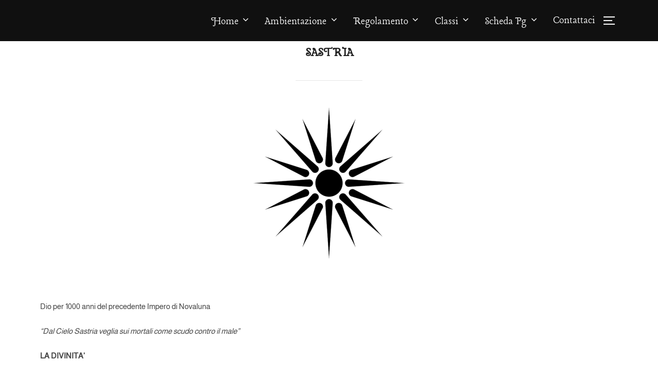

--- FILE ---
content_type: text/html; charset=UTF-8
request_url: https://cronachedeltacco.it/dei/sastria/
body_size: 15683
content:
<!DOCTYPE html>
<html lang="it-IT" class="no-js">
<head>
	<meta charset="UTF-8" />
	<meta name="viewport" content="width=device-width, initial-scale=1" />
	<script>(function(html){html.className = html.className.replace(/\bno-js\b/,'js')})(document.documentElement);</script>
<title>Sastria &#8211; Cronache del Tacco</title>
<meta name='robots' content='max-image-preview:large' />
	<style>img:is([sizes="auto" i], [sizes^="auto," i]) { contain-intrinsic-size: 3000px 1500px }</style>
	<link rel="alternate" type="application/rss+xml" title="Cronache del Tacco &raquo; Feed" href="https://cronachedeltacco.it/feed/" />
<link rel="alternate" type="application/rss+xml" title="Cronache del Tacco &raquo; Feed dei commenti" href="https://cronachedeltacco.it/comments/feed/" />
<link rel="alternate" type="application/rss+xml" title="Cronache del Tacco &raquo; Sastria Feed dei commenti" href="https://cronachedeltacco.it/dei/sastria/feed/" />
<script>
window._wpemojiSettings = {"baseUrl":"https:\/\/s.w.org\/images\/core\/emoji\/16.0.1\/72x72\/","ext":".png","svgUrl":"https:\/\/s.w.org\/images\/core\/emoji\/16.0.1\/svg\/","svgExt":".svg","source":{"concatemoji":"https:\/\/cronachedeltacco.it\/wp-includes\/js\/wp-emoji-release.min.js?ver=6.8.3"}};
/*! This file is auto-generated */
!function(s,n){var o,i,e;function c(e){try{var t={supportTests:e,timestamp:(new Date).valueOf()};sessionStorage.setItem(o,JSON.stringify(t))}catch(e){}}function p(e,t,n){e.clearRect(0,0,e.canvas.width,e.canvas.height),e.fillText(t,0,0);var t=new Uint32Array(e.getImageData(0,0,e.canvas.width,e.canvas.height).data),a=(e.clearRect(0,0,e.canvas.width,e.canvas.height),e.fillText(n,0,0),new Uint32Array(e.getImageData(0,0,e.canvas.width,e.canvas.height).data));return t.every(function(e,t){return e===a[t]})}function u(e,t){e.clearRect(0,0,e.canvas.width,e.canvas.height),e.fillText(t,0,0);for(var n=e.getImageData(16,16,1,1),a=0;a<n.data.length;a++)if(0!==n.data[a])return!1;return!0}function f(e,t,n,a){switch(t){case"flag":return n(e,"\ud83c\udff3\ufe0f\u200d\u26a7\ufe0f","\ud83c\udff3\ufe0f\u200b\u26a7\ufe0f")?!1:!n(e,"\ud83c\udde8\ud83c\uddf6","\ud83c\udde8\u200b\ud83c\uddf6")&&!n(e,"\ud83c\udff4\udb40\udc67\udb40\udc62\udb40\udc65\udb40\udc6e\udb40\udc67\udb40\udc7f","\ud83c\udff4\u200b\udb40\udc67\u200b\udb40\udc62\u200b\udb40\udc65\u200b\udb40\udc6e\u200b\udb40\udc67\u200b\udb40\udc7f");case"emoji":return!a(e,"\ud83e\udedf")}return!1}function g(e,t,n,a){var r="undefined"!=typeof WorkerGlobalScope&&self instanceof WorkerGlobalScope?new OffscreenCanvas(300,150):s.createElement("canvas"),o=r.getContext("2d",{willReadFrequently:!0}),i=(o.textBaseline="top",o.font="600 32px Arial",{});return e.forEach(function(e){i[e]=t(o,e,n,a)}),i}function t(e){var t=s.createElement("script");t.src=e,t.defer=!0,s.head.appendChild(t)}"undefined"!=typeof Promise&&(o="wpEmojiSettingsSupports",i=["flag","emoji"],n.supports={everything:!0,everythingExceptFlag:!0},e=new Promise(function(e){s.addEventListener("DOMContentLoaded",e,{once:!0})}),new Promise(function(t){var n=function(){try{var e=JSON.parse(sessionStorage.getItem(o));if("object"==typeof e&&"number"==typeof e.timestamp&&(new Date).valueOf()<e.timestamp+604800&&"object"==typeof e.supportTests)return e.supportTests}catch(e){}return null}();if(!n){if("undefined"!=typeof Worker&&"undefined"!=typeof OffscreenCanvas&&"undefined"!=typeof URL&&URL.createObjectURL&&"undefined"!=typeof Blob)try{var e="postMessage("+g.toString()+"("+[JSON.stringify(i),f.toString(),p.toString(),u.toString()].join(",")+"));",a=new Blob([e],{type:"text/javascript"}),r=new Worker(URL.createObjectURL(a),{name:"wpTestEmojiSupports"});return void(r.onmessage=function(e){c(n=e.data),r.terminate(),t(n)})}catch(e){}c(n=g(i,f,p,u))}t(n)}).then(function(e){for(var t in e)n.supports[t]=e[t],n.supports.everything=n.supports.everything&&n.supports[t],"flag"!==t&&(n.supports.everythingExceptFlag=n.supports.everythingExceptFlag&&n.supports[t]);n.supports.everythingExceptFlag=n.supports.everythingExceptFlag&&!n.supports.flag,n.DOMReady=!1,n.readyCallback=function(){n.DOMReady=!0}}).then(function(){return e}).then(function(){var e;n.supports.everything||(n.readyCallback(),(e=n.source||{}).concatemoji?t(e.concatemoji):e.wpemoji&&e.twemoji&&(t(e.twemoji),t(e.wpemoji)))}))}((window,document),window._wpemojiSettings);
</script>
<style id='wp-emoji-styles-inline-css'>

	img.wp-smiley, img.emoji {
		display: inline !important;
		border: none !important;
		box-shadow: none !important;
		height: 1em !important;
		width: 1em !important;
		margin: 0 0.07em !important;
		vertical-align: -0.1em !important;
		background: none !important;
		padding: 0 !important;
	}
</style>
<link rel='stylesheet' id='wp-block-library-css' href='https://cronachedeltacco.it/wp-includes/css/dist/block-library/style.min.css?ver=6.8.3' media='all' />
<style id='wp-block-library-theme-inline-css'>
.wp-block-audio :where(figcaption){color:#555;font-size:13px;text-align:center}.is-dark-theme .wp-block-audio :where(figcaption){color:#ffffffa6}.wp-block-audio{margin:0 0 1em}.wp-block-code{border:1px solid #ccc;border-radius:4px;font-family:Menlo,Consolas,monaco,monospace;padding:.8em 1em}.wp-block-embed :where(figcaption){color:#555;font-size:13px;text-align:center}.is-dark-theme .wp-block-embed :where(figcaption){color:#ffffffa6}.wp-block-embed{margin:0 0 1em}.blocks-gallery-caption{color:#555;font-size:13px;text-align:center}.is-dark-theme .blocks-gallery-caption{color:#ffffffa6}:root :where(.wp-block-image figcaption){color:#555;font-size:13px;text-align:center}.is-dark-theme :root :where(.wp-block-image figcaption){color:#ffffffa6}.wp-block-image{margin:0 0 1em}.wp-block-pullquote{border-bottom:4px solid;border-top:4px solid;color:currentColor;margin-bottom:1.75em}.wp-block-pullquote cite,.wp-block-pullquote footer,.wp-block-pullquote__citation{color:currentColor;font-size:.8125em;font-style:normal;text-transform:uppercase}.wp-block-quote{border-left:.25em solid;margin:0 0 1.75em;padding-left:1em}.wp-block-quote cite,.wp-block-quote footer{color:currentColor;font-size:.8125em;font-style:normal;position:relative}.wp-block-quote:where(.has-text-align-right){border-left:none;border-right:.25em solid;padding-left:0;padding-right:1em}.wp-block-quote:where(.has-text-align-center){border:none;padding-left:0}.wp-block-quote.is-large,.wp-block-quote.is-style-large,.wp-block-quote:where(.is-style-plain){border:none}.wp-block-search .wp-block-search__label{font-weight:700}.wp-block-search__button{border:1px solid #ccc;padding:.375em .625em}:where(.wp-block-group.has-background){padding:1.25em 2.375em}.wp-block-separator.has-css-opacity{opacity:.4}.wp-block-separator{border:none;border-bottom:2px solid;margin-left:auto;margin-right:auto}.wp-block-separator.has-alpha-channel-opacity{opacity:1}.wp-block-separator:not(.is-style-wide):not(.is-style-dots){width:100px}.wp-block-separator.has-background:not(.is-style-dots){border-bottom:none;height:1px}.wp-block-separator.has-background:not(.is-style-wide):not(.is-style-dots){height:2px}.wp-block-table{margin:0 0 1em}.wp-block-table td,.wp-block-table th{word-break:normal}.wp-block-table :where(figcaption){color:#555;font-size:13px;text-align:center}.is-dark-theme .wp-block-table :where(figcaption){color:#ffffffa6}.wp-block-video :where(figcaption){color:#555;font-size:13px;text-align:center}.is-dark-theme .wp-block-video :where(figcaption){color:#ffffffa6}.wp-block-video{margin:0 0 1em}:root :where(.wp-block-template-part.has-background){margin-bottom:0;margin-top:0;padding:1.25em 2.375em}
</style>
<style id='global-styles-inline-css'>
:root{--wp--preset--aspect-ratio--square: 1;--wp--preset--aspect-ratio--4-3: 4/3;--wp--preset--aspect-ratio--3-4: 3/4;--wp--preset--aspect-ratio--3-2: 3/2;--wp--preset--aspect-ratio--2-3: 2/3;--wp--preset--aspect-ratio--16-9: 16/9;--wp--preset--aspect-ratio--9-16: 9/16;--wp--preset--color--black: #000000;--wp--preset--color--cyan-bluish-gray: #abb8c3;--wp--preset--color--white: #ffffff;--wp--preset--color--pale-pink: #f78da7;--wp--preset--color--vivid-red: #cf2e2e;--wp--preset--color--luminous-vivid-orange: #ff6900;--wp--preset--color--luminous-vivid-amber: #fcb900;--wp--preset--color--light-green-cyan: #7bdcb5;--wp--preset--color--vivid-green-cyan: #00d084;--wp--preset--color--pale-cyan-blue: #8ed1fc;--wp--preset--color--vivid-cyan-blue: #0693e3;--wp--preset--color--vivid-purple: #9b51e0;--wp--preset--color--primary: #101010;--wp--preset--color--secondary: #0bb4aa;--wp--preset--color--header-footer: #101010;--wp--preset--color--tertiary: #6C6C77;--wp--preset--color--lightgrey: #D9D9D9;--wp--preset--color--foreground: #000;--wp--preset--color--background: #f9fafd;--wp--preset--color--light-background: #ffffff;--wp--preset--gradient--vivid-cyan-blue-to-vivid-purple: linear-gradient(135deg,rgba(6,147,227,1) 0%,rgb(155,81,224) 100%);--wp--preset--gradient--light-green-cyan-to-vivid-green-cyan: linear-gradient(135deg,rgb(122,220,180) 0%,rgb(0,208,130) 100%);--wp--preset--gradient--luminous-vivid-amber-to-luminous-vivid-orange: linear-gradient(135deg,rgba(252,185,0,1) 0%,rgba(255,105,0,1) 100%);--wp--preset--gradient--luminous-vivid-orange-to-vivid-red: linear-gradient(135deg,rgba(255,105,0,1) 0%,rgb(207,46,46) 100%);--wp--preset--gradient--very-light-gray-to-cyan-bluish-gray: linear-gradient(135deg,rgb(238,238,238) 0%,rgb(169,184,195) 100%);--wp--preset--gradient--cool-to-warm-spectrum: linear-gradient(135deg,rgb(74,234,220) 0%,rgb(151,120,209) 20%,rgb(207,42,186) 40%,rgb(238,44,130) 60%,rgb(251,105,98) 80%,rgb(254,248,76) 100%);--wp--preset--gradient--blush-light-purple: linear-gradient(135deg,rgb(255,206,236) 0%,rgb(152,150,240) 100%);--wp--preset--gradient--blush-bordeaux: linear-gradient(135deg,rgb(254,205,165) 0%,rgb(254,45,45) 50%,rgb(107,0,62) 100%);--wp--preset--gradient--luminous-dusk: linear-gradient(135deg,rgb(255,203,112) 0%,rgb(199,81,192) 50%,rgb(65,88,208) 100%);--wp--preset--gradient--pale-ocean: linear-gradient(135deg,rgb(255,245,203) 0%,rgb(182,227,212) 50%,rgb(51,167,181) 100%);--wp--preset--gradient--electric-grass: linear-gradient(135deg,rgb(202,248,128) 0%,rgb(113,206,126) 100%);--wp--preset--gradient--midnight: linear-gradient(135deg,rgb(2,3,129) 0%,rgb(40,116,252) 100%);--wp--preset--gradient--black-primary: linear-gradient(180deg, var(--wp--preset--color--secondary) 0%, var(--wp--preset--color--secondary) 73%, var(--wp--preset--color--background) 73%, var(--wp--preset--color--background) 100%);--wp--preset--gradient--black-secondary: linear-gradient(135deg,rgba(0,0,0,1) 50%,var(--wp--preset--color--tertiary) 100%);--wp--preset--font-size--small: clamp(14px, 0.875rem + ((1vw - 3.2px) * 0.208), 16px);--wp--preset--font-size--medium: clamp(16px, 1rem + ((1vw - 3.2px) * 0.417), 20px);--wp--preset--font-size--large: clamp(22px, 1.375rem + ((1vw - 3.2px) * 1.458), 36px);--wp--preset--font-size--x-large: clamp(30px, 1.875rem + ((1vw - 3.2px) * 2.083), 50px);--wp--preset--font-size--x-small: clamp(14px, 0.875rem + ((1vw - 3.2px) * 1), 14px);--wp--preset--font-size--max-36: clamp(24px, 1.5rem + ((1vw - 3.2px) * 1.25), 36px);--wp--preset--font-size--max-48: clamp(26px, 1.625rem + ((1vw - 3.2px) * 2.292), 48px);--wp--preset--font-size--max-60: clamp(30px, 1.875rem + ((1vw - 3.2px) * 3.125), 60px);--wp--preset--font-size--max-72: clamp(38px, 2.375rem + ((1vw - 3.2px) * 3.542), 72px);--wp--preset--spacing--20: 0.44rem;--wp--preset--spacing--30: 0.67rem;--wp--preset--spacing--40: 1rem;--wp--preset--spacing--50: 1.5rem;--wp--preset--spacing--60: 2.25rem;--wp--preset--spacing--70: 3.38rem;--wp--preset--spacing--80: 5.06rem;--wp--preset--spacing--x-small: 20px;--wp--preset--spacing--small: 40px;--wp--preset--spacing--medium: 60px;--wp--preset--spacing--large: 80px;--wp--preset--spacing--x-large: 100px;--wp--preset--shadow--natural: 6px 6px 9px rgba(0, 0, 0, 0.2);--wp--preset--shadow--deep: 12px 12px 50px rgba(0, 0, 0, 0.4);--wp--preset--shadow--sharp: 6px 6px 0px rgba(0, 0, 0, 0.2);--wp--preset--shadow--outlined: 6px 6px 0px -3px rgba(255, 255, 255, 1), 6px 6px rgba(0, 0, 0, 1);--wp--preset--shadow--crisp: 6px 6px 0px rgba(0, 0, 0, 1);--wp--custom--font-weight--black: 900;--wp--custom--font-weight--bold: 700;--wp--custom--font-weight--extra-bold: 800;--wp--custom--font-weight--light: 300;--wp--custom--font-weight--medium: 500;--wp--custom--font-weight--regular: 400;--wp--custom--font-weight--semi-bold: 600;--wp--custom--line-height--body: 1.75;--wp--custom--line-height--heading: 1.1;--wp--custom--line-height--medium: 1.5;--wp--custom--line-height--one: 1;--wp--custom--spacing--outer: 30px;}:root { --wp--style--global--content-size: 1140px;--wp--style--global--wide-size: 1280px; }:where(body) { margin: 0; }.wp-site-blocks { padding-top: var(--wp--style--root--padding-top); padding-bottom: var(--wp--style--root--padding-bottom); }.has-global-padding { padding-right: var(--wp--style--root--padding-right); padding-left: var(--wp--style--root--padding-left); }.has-global-padding > .alignfull { margin-right: calc(var(--wp--style--root--padding-right) * -1); margin-left: calc(var(--wp--style--root--padding-left) * -1); }.has-global-padding :where(:not(.alignfull.is-layout-flow) > .has-global-padding:not(.wp-block-block, .alignfull)) { padding-right: 0; padding-left: 0; }.has-global-padding :where(:not(.alignfull.is-layout-flow) > .has-global-padding:not(.wp-block-block, .alignfull)) > .alignfull { margin-left: 0; margin-right: 0; }.wp-site-blocks > .alignleft { float: left; margin-right: 2em; }.wp-site-blocks > .alignright { float: right; margin-left: 2em; }.wp-site-blocks > .aligncenter { justify-content: center; margin-left: auto; margin-right: auto; }:where(.wp-site-blocks) > * { margin-block-start: 20px; margin-block-end: 0; }:where(.wp-site-blocks) > :first-child { margin-block-start: 0; }:where(.wp-site-blocks) > :last-child { margin-block-end: 0; }:root { --wp--style--block-gap: 20px; }:root :where(.is-layout-flow) > :first-child{margin-block-start: 0;}:root :where(.is-layout-flow) > :last-child{margin-block-end: 0;}:root :where(.is-layout-flow) > *{margin-block-start: 20px;margin-block-end: 0;}:root :where(.is-layout-constrained) > :first-child{margin-block-start: 0;}:root :where(.is-layout-constrained) > :last-child{margin-block-end: 0;}:root :where(.is-layout-constrained) > *{margin-block-start: 20px;margin-block-end: 0;}:root :where(.is-layout-flex){gap: 20px;}:root :where(.is-layout-grid){gap: 20px;}.is-layout-flow > .alignleft{float: left;margin-inline-start: 0;margin-inline-end: 2em;}.is-layout-flow > .alignright{float: right;margin-inline-start: 2em;margin-inline-end: 0;}.is-layout-flow > .aligncenter{margin-left: auto !important;margin-right: auto !important;}.is-layout-constrained > .alignleft{float: left;margin-inline-start: 0;margin-inline-end: 2em;}.is-layout-constrained > .alignright{float: right;margin-inline-start: 2em;margin-inline-end: 0;}.is-layout-constrained > .aligncenter{margin-left: auto !important;margin-right: auto !important;}.is-layout-constrained > :where(:not(.alignleft):not(.alignright):not(.alignfull)){max-width: var(--wp--style--global--content-size);margin-left: auto !important;margin-right: auto !important;}.is-layout-constrained > .alignwide{max-width: var(--wp--style--global--wide-size);}body .is-layout-flex{display: flex;}.is-layout-flex{flex-wrap: wrap;align-items: center;}.is-layout-flex > :is(*, div){margin: 0;}body .is-layout-grid{display: grid;}.is-layout-grid > :is(*, div){margin: 0;}body{font-size: var(--wp--preset--font-size--small);font-weight: var(--wp--custom--font-weight--regular);line-height: var(--wp--custom--line-height--body);--wp--style--root--padding-top: 0px;--wp--style--root--padding-right: 0px;--wp--style--root--padding-bottom: 0px;--wp--style--root--padding-left: 0px;}a:where(:not(.wp-element-button)){color: var(--wp--preset--color--primary);text-decoration: underline;}:root :where(.wp-element-button, .wp-block-button__link){background-color: #32373c;border-radius: 0;border-width: 0;color: #fff;font-family: inherit;font-size: inherit;line-height: inherit;padding-top: 10px;padding-right: 25px;padding-bottom: 10px;padding-left: 25px;text-decoration: none;}.has-black-color{color: var(--wp--preset--color--black) !important;}.has-cyan-bluish-gray-color{color: var(--wp--preset--color--cyan-bluish-gray) !important;}.has-white-color{color: var(--wp--preset--color--white) !important;}.has-pale-pink-color{color: var(--wp--preset--color--pale-pink) !important;}.has-vivid-red-color{color: var(--wp--preset--color--vivid-red) !important;}.has-luminous-vivid-orange-color{color: var(--wp--preset--color--luminous-vivid-orange) !important;}.has-luminous-vivid-amber-color{color: var(--wp--preset--color--luminous-vivid-amber) !important;}.has-light-green-cyan-color{color: var(--wp--preset--color--light-green-cyan) !important;}.has-vivid-green-cyan-color{color: var(--wp--preset--color--vivid-green-cyan) !important;}.has-pale-cyan-blue-color{color: var(--wp--preset--color--pale-cyan-blue) !important;}.has-vivid-cyan-blue-color{color: var(--wp--preset--color--vivid-cyan-blue) !important;}.has-vivid-purple-color{color: var(--wp--preset--color--vivid-purple) !important;}.has-primary-color{color: var(--wp--preset--color--primary) !important;}.has-secondary-color{color: var(--wp--preset--color--secondary) !important;}.has-header-footer-color{color: var(--wp--preset--color--header-footer) !important;}.has-tertiary-color{color: var(--wp--preset--color--tertiary) !important;}.has-lightgrey-color{color: var(--wp--preset--color--lightgrey) !important;}.has-foreground-color{color: var(--wp--preset--color--foreground) !important;}.has-background-color{color: var(--wp--preset--color--background) !important;}.has-light-background-color{color: var(--wp--preset--color--light-background) !important;}.has-black-background-color{background-color: var(--wp--preset--color--black) !important;}.has-cyan-bluish-gray-background-color{background-color: var(--wp--preset--color--cyan-bluish-gray) !important;}.has-white-background-color{background-color: var(--wp--preset--color--white) !important;}.has-pale-pink-background-color{background-color: var(--wp--preset--color--pale-pink) !important;}.has-vivid-red-background-color{background-color: var(--wp--preset--color--vivid-red) !important;}.has-luminous-vivid-orange-background-color{background-color: var(--wp--preset--color--luminous-vivid-orange) !important;}.has-luminous-vivid-amber-background-color{background-color: var(--wp--preset--color--luminous-vivid-amber) !important;}.has-light-green-cyan-background-color{background-color: var(--wp--preset--color--light-green-cyan) !important;}.has-vivid-green-cyan-background-color{background-color: var(--wp--preset--color--vivid-green-cyan) !important;}.has-pale-cyan-blue-background-color{background-color: var(--wp--preset--color--pale-cyan-blue) !important;}.has-vivid-cyan-blue-background-color{background-color: var(--wp--preset--color--vivid-cyan-blue) !important;}.has-vivid-purple-background-color{background-color: var(--wp--preset--color--vivid-purple) !important;}.has-primary-background-color{background-color: var(--wp--preset--color--primary) !important;}.has-secondary-background-color{background-color: var(--wp--preset--color--secondary) !important;}.has-header-footer-background-color{background-color: var(--wp--preset--color--header-footer) !important;}.has-tertiary-background-color{background-color: var(--wp--preset--color--tertiary) !important;}.has-lightgrey-background-color{background-color: var(--wp--preset--color--lightgrey) !important;}.has-foreground-background-color{background-color: var(--wp--preset--color--foreground) !important;}.has-background-background-color{background-color: var(--wp--preset--color--background) !important;}.has-light-background-background-color{background-color: var(--wp--preset--color--light-background) !important;}.has-black-border-color{border-color: var(--wp--preset--color--black) !important;}.has-cyan-bluish-gray-border-color{border-color: var(--wp--preset--color--cyan-bluish-gray) !important;}.has-white-border-color{border-color: var(--wp--preset--color--white) !important;}.has-pale-pink-border-color{border-color: var(--wp--preset--color--pale-pink) !important;}.has-vivid-red-border-color{border-color: var(--wp--preset--color--vivid-red) !important;}.has-luminous-vivid-orange-border-color{border-color: var(--wp--preset--color--luminous-vivid-orange) !important;}.has-luminous-vivid-amber-border-color{border-color: var(--wp--preset--color--luminous-vivid-amber) !important;}.has-light-green-cyan-border-color{border-color: var(--wp--preset--color--light-green-cyan) !important;}.has-vivid-green-cyan-border-color{border-color: var(--wp--preset--color--vivid-green-cyan) !important;}.has-pale-cyan-blue-border-color{border-color: var(--wp--preset--color--pale-cyan-blue) !important;}.has-vivid-cyan-blue-border-color{border-color: var(--wp--preset--color--vivid-cyan-blue) !important;}.has-vivid-purple-border-color{border-color: var(--wp--preset--color--vivid-purple) !important;}.has-primary-border-color{border-color: var(--wp--preset--color--primary) !important;}.has-secondary-border-color{border-color: var(--wp--preset--color--secondary) !important;}.has-header-footer-border-color{border-color: var(--wp--preset--color--header-footer) !important;}.has-tertiary-border-color{border-color: var(--wp--preset--color--tertiary) !important;}.has-lightgrey-border-color{border-color: var(--wp--preset--color--lightgrey) !important;}.has-foreground-border-color{border-color: var(--wp--preset--color--foreground) !important;}.has-background-border-color{border-color: var(--wp--preset--color--background) !important;}.has-light-background-border-color{border-color: var(--wp--preset--color--light-background) !important;}.has-vivid-cyan-blue-to-vivid-purple-gradient-background{background: var(--wp--preset--gradient--vivid-cyan-blue-to-vivid-purple) !important;}.has-light-green-cyan-to-vivid-green-cyan-gradient-background{background: var(--wp--preset--gradient--light-green-cyan-to-vivid-green-cyan) !important;}.has-luminous-vivid-amber-to-luminous-vivid-orange-gradient-background{background: var(--wp--preset--gradient--luminous-vivid-amber-to-luminous-vivid-orange) !important;}.has-luminous-vivid-orange-to-vivid-red-gradient-background{background: var(--wp--preset--gradient--luminous-vivid-orange-to-vivid-red) !important;}.has-very-light-gray-to-cyan-bluish-gray-gradient-background{background: var(--wp--preset--gradient--very-light-gray-to-cyan-bluish-gray) !important;}.has-cool-to-warm-spectrum-gradient-background{background: var(--wp--preset--gradient--cool-to-warm-spectrum) !important;}.has-blush-light-purple-gradient-background{background: var(--wp--preset--gradient--blush-light-purple) !important;}.has-blush-bordeaux-gradient-background{background: var(--wp--preset--gradient--blush-bordeaux) !important;}.has-luminous-dusk-gradient-background{background: var(--wp--preset--gradient--luminous-dusk) !important;}.has-pale-ocean-gradient-background{background: var(--wp--preset--gradient--pale-ocean) !important;}.has-electric-grass-gradient-background{background: var(--wp--preset--gradient--electric-grass) !important;}.has-midnight-gradient-background{background: var(--wp--preset--gradient--midnight) !important;}.has-black-primary-gradient-background{background: var(--wp--preset--gradient--black-primary) !important;}.has-black-secondary-gradient-background{background: var(--wp--preset--gradient--black-secondary) !important;}.has-small-font-size{font-size: var(--wp--preset--font-size--small) !important;}.has-medium-font-size{font-size: var(--wp--preset--font-size--medium) !important;}.has-large-font-size{font-size: var(--wp--preset--font-size--large) !important;}.has-x-large-font-size{font-size: var(--wp--preset--font-size--x-large) !important;}.has-x-small-font-size{font-size: var(--wp--preset--font-size--x-small) !important;}.has-max-36-font-size{font-size: var(--wp--preset--font-size--max-36) !important;}.has-max-48-font-size{font-size: var(--wp--preset--font-size--max-48) !important;}.has-max-60-font-size{font-size: var(--wp--preset--font-size--max-60) !important;}.has-max-72-font-size{font-size: var(--wp--preset--font-size--max-72) !important;}
:root :where(.wp-block-button .wp-block-button__link){background-color: var(--wp--preset--color--primary);}
:root :where(.wp-block-columns){border-radius: 4px;border-width: 0;margin-bottom: 0px;}
:root :where(.wp-block-pullquote){font-size: clamp(0.984em, 0.984rem + ((1vw - 0.2em) * 0.86), 1.5em);line-height: 1.6;}
:root :where(.wp-block-buttons-is-layout-flow) > :first-child{margin-block-start: 0;}:root :where(.wp-block-buttons-is-layout-flow) > :last-child{margin-block-end: 0;}:root :where(.wp-block-buttons-is-layout-flow) > *{margin-block-start: 10px;margin-block-end: 0;}:root :where(.wp-block-buttons-is-layout-constrained) > :first-child{margin-block-start: 0;}:root :where(.wp-block-buttons-is-layout-constrained) > :last-child{margin-block-end: 0;}:root :where(.wp-block-buttons-is-layout-constrained) > *{margin-block-start: 10px;margin-block-end: 0;}:root :where(.wp-block-buttons-is-layout-flex){gap: 10px;}:root :where(.wp-block-buttons-is-layout-grid){gap: 10px;}
:root :where(.wp-block-column){border-radius: 4px;border-width: 0;margin-bottom: 0px;}
:root :where(.wp-block-cover){padding-top: 30px;padding-right: 30px;padding-bottom: 30px;padding-left: 30px;}
:root :where(.wp-block-group){padding: 0px;}
:root :where(.wp-block-spacer){margin-top: 0 !important;}
</style>
<link rel='stylesheet' id='contact-form-7-css' href='https://cronachedeltacco.it/wp-content/plugins/contact-form-7/includes/css/styles.css?ver=6.1.1' media='all' />
<link rel='stylesheet' id='inspiro-google-fonts-css' href='https://cronachedeltacco.it/wp-content/fonts/1a2b4cdfc699d23ea3043bc139ec8345.css?ver=1.8.8' media='all' />
<link rel='stylesheet' id='inspiro-style-css' href='https://cronachedeltacco.it/wp-content/themes/inspiro/assets/css/minified/style.min.css?ver=1.8.8' media='all' />
<style id='inspiro-style-inline-css'>
body, button, input, select, textarea {
font-family: 'Almarai', sans-serif;
font-weight: 400;
}
@media screen and (min-width: 782px) {
body, button, input, select, textarea {
font-size: 15px;
line-height: 1.6;
} }
body:not(.wp-custom-logo) a.custom-logo-text {
font-family: 'MedievalSharp', display;
font-weight: 400;
text-transform: uppercase;
}
@media screen and (min-width: 782px) {
body:not(.wp-custom-logo) a.custom-logo-text {
font-size: 26px;
line-height: 1.8;
} }
h1, h2, h3, h4, h5, h6, .home.blog .entry-title, .page .entry-title, .page-title, #comments>h3, #respond>h3 {
font-family: 'Lancelot', display;
font-weight: 700;
line-height: 1;
}
.site-title {
font-family: 'Lancelot', display;
font-weight: 400;
line-height: 1;
}
@media screen and (min-width: 782px) {
.site-title {
font-size: 90px;
} }
.site-description {
font-family: 'Lancelot', display;
font-weight: 400;
line-height: 1.1;
}
@media screen and (min-width: 782px) {
.site-description {
font-size: 37px;
} }
.custom-header-button {
font-family: 'Inter', sans-serif;
line-height: 1.8;
}
@media screen and (min-width: 782px) {
.custom-header-button {
font-size: 16px;
} }
.navbar-nav a {
font-family: 'Lancelot', display;
font-weight: 400;
line-height: 1;
}
@media screen and (min-width: 782px) {
.navbar-nav a {
font-size: 22px;
} }
@media screen and (max-width: 64em) {
.navbar-nav li a {
font-family: 'Lancelot', display;
font-size: 19px;
font-weight: 400;
text-transform: uppercase;
line-height: 1.2;
} }

</style>
<link rel='stylesheet' id='tablepress-default-css' href='https://cronachedeltacco.it/wp-content/plugins/tablepress/css/build/default.css?ver=3.2.1' media='all' />
<script src="https://cronachedeltacco.it/wp-includes/js/jquery/jquery.min.js?ver=3.7.1" id="jquery-core-js"></script>
<script src="https://cronachedeltacco.it/wp-includes/js/jquery/jquery-migrate.min.js?ver=3.4.1" id="jquery-migrate-js"></script>
<link rel="https://api.w.org/" href="https://cronachedeltacco.it/wp-json/" /><link rel="alternate" title="JSON" type="application/json" href="https://cronachedeltacco.it/wp-json/wp/v2/pages/195" /><link rel="EditURI" type="application/rsd+xml" title="RSD" href="https://cronachedeltacco.it/xmlrpc.php?rsd" />
<meta name="generator" content="WordPress 6.8.3" />
<link rel="canonical" href="https://cronachedeltacco.it/dei/sastria/" />
<link rel='shortlink' href='https://cronachedeltacco.it/?p=195' />
<link rel="alternate" title="oEmbed (JSON)" type="application/json+oembed" href="https://cronachedeltacco.it/wp-json/oembed/1.0/embed?url=https%3A%2F%2Fcronachedeltacco.it%2Fdei%2Fsastria%2F" />
<link rel="alternate" title="oEmbed (XML)" type="text/xml+oembed" href="https://cronachedeltacco.it/wp-json/oembed/1.0/embed?url=https%3A%2F%2Fcronachedeltacco.it%2Fdei%2Fsastria%2F&#038;format=xml" />
<link rel="pingback" href="https://cronachedeltacco.it/xmlrpc.php">
<link rel="pingback" href="https://cronachedeltacco.it/xmlrpc.php">
<!-- Dynamic Widgets by QURL loaded - http://www.dynamic-widgets.com //-->
		<style id="inspiro-custom-header-styles" type="text/css">
					.site-title a,
			.colors-dark .site-title a,
			 .site-title a,
			body.has-header-image .site-title a,
			body.has-header-video .site-title a,
			body.has-header-image.colors-dark .site-title a,
			body.has-header-video.colors-dark .site-title a,
			body.has-header-image .site-title a,
			body.has-header-video .site-title a,
			.site-description,
			.colors-dark .site-description,
			 .site-description,
			body.has-header-image .site-description,
			body.has-header-video .site-description,
			body.has-header-image.colors-dark .site-description,
			body.has-header-video.colors-dark .site-description,
			body.has-header-image .site-description,
			body.has-header-video .site-description {
				color: ;
			}
		
					.custom-header-button {
				color: #ffffff;
				border-color: #ffffff;
			}
		
					.custom-header-button:hover {
				color: #ffffff;
			}
		
		
        
        
        
		            .headroom--not-top .navbar,
			.has-header-image.home.blog .headroom--not-top .navbar, 
			.has-header-image.inspiro-front-page .headroom--not-top .navbar, 
			.has-header-video.home.blog .headroom--not-top .navbar, 
			.has-header-video.inspiro-front-page .headroom--not-top .navbar {
				background-color: rgba(0,0,0,0.9);
			}
				</style>
		<link rel="icon" href="https://cronachedeltacco.it/wp-content/uploads/2024/06/cropped-Icona-sito-32x32.png" sizes="32x32" />
<link rel="icon" href="https://cronachedeltacco.it/wp-content/uploads/2024/06/cropped-Icona-sito-192x192.png" sizes="192x192" />
<link rel="apple-touch-icon" href="https://cronachedeltacco.it/wp-content/uploads/2024/06/cropped-Icona-sito-180x180.png" />
<meta name="msapplication-TileImage" content="https://cronachedeltacco.it/wp-content/uploads/2024/06/cropped-Icona-sito-270x270.png" />
<style id="sccss">.entry-title {
	margin-top: 10px !important;
}

.entry-content {
	margin-top: 0px !important;
}

#colophon {
		display: none !important;
}</style>
</head>

<body class="wp-singular page-template-default page page-id-195 page-child parent-pageid-164 wp-embed-responsive wp-theme-inspiro inspiro--with-page-nav post-display-content-excerpt colors-light">

<aside id="side-nav" class="side-nav" tabindex="-1">
	<div class="side-nav__scrollable-container">
		<div class="side-nav__wrap">
			<div class="side-nav__close-button">
				<button type="button" class="navbar-toggle">
					<span class="screen-reader-text">Attiva/disattiva navigazione</span>
					<span class="icon-bar"></span>
					<span class="icon-bar"></span>
					<span class="icon-bar"></span>
				</button>
			</div>
							<nav class="mobile-menu-wrapper" aria-label="Menu mobile" role="navigation">
					<ul id="menu-menu-1" class="nav navbar-nav"><li id="menu-item-11" class="menu-item menu-item-type-custom menu-item-object-custom menu-item-home menu-item-has-children menu-item-11"><a href="https://cronachedeltacco.it/">Home<svg class="svg-icon svg-icon-angle-down" aria-hidden="true" role="img" focusable="false" xmlns="https://www.w3.org/2000/svg" width="21" height="32" viewBox="0 0 21 32"><path d="M19.196 13.143q0 0.232-0.179 0.411l-8.321 8.321q-0.179 0.179-0.411 0.179t-0.411-0.179l-8.321-8.321q-0.179-0.179-0.179-0.411t0.179-0.411l0.893-0.893q0.179-0.179 0.411-0.179t0.411 0.179l7.018 7.018 7.018-7.018q0.179-0.179 0.411-0.179t0.411 0.179l0.893 0.893q0.179 0.179 0.179 0.411z"></path></svg></a>
<ul class="sub-menu">
	<li id="menu-item-3258" class="menu-item menu-item-type-taxonomy menu-item-object-category menu-item-3258"><a href="https://cronachedeltacco.it/category/eventicdt/">Eventi CdT</a></li>
	<li id="menu-item-3485" class="menu-item menu-item-type-taxonomy menu-item-object-category menu-item-has-children menu-item-3485"><a href="https://cronachedeltacco.it/category/trame-25-26/">Trame 25-26<svg class="svg-icon svg-icon-angle-down" aria-hidden="true" role="img" focusable="false" xmlns="https://www.w3.org/2000/svg" width="21" height="32" viewBox="0 0 21 32"><path d="M19.196 13.143q0 0.232-0.179 0.411l-8.321 8.321q-0.179 0.179-0.411 0.179t-0.411-0.179l-8.321-8.321q-0.179-0.179-0.179-0.411t0.179-0.411l0.893-0.893q0.179-0.179 0.411-0.179t0.411 0.179l7.018 7.018 7.018-7.018q0.179-0.179 0.411-0.179t0.411 0.179l0.893 0.893q0.179 0.179 0.179 0.411z"></path></svg></a>
	<ul class="sub-menu">
		<li id="menu-item-3484" class="menu-item menu-item-type-post_type menu-item-object-page menu-item-3484"><a href="https://cronachedeltacco.it/info-stagione-25-26/">Info Stagione 25/26</a></li>
	</ul>
</li>
	<li id="menu-item-3202" class="menu-item menu-item-type-taxonomy menu-item-object-category menu-item-has-children menu-item-3202"><a href="https://cronachedeltacco.it/category/trame-24-25/">Trame 24-25<svg class="svg-icon svg-icon-angle-down" aria-hidden="true" role="img" focusable="false" xmlns="https://www.w3.org/2000/svg" width="21" height="32" viewBox="0 0 21 32"><path d="M19.196 13.143q0 0.232-0.179 0.411l-8.321 8.321q-0.179 0.179-0.411 0.179t-0.411-0.179l-8.321-8.321q-0.179-0.179-0.179-0.411t0.179-0.411l0.893-0.893q0.179-0.179 0.411-0.179t0.411 0.179l7.018 7.018 7.018-7.018q0.179-0.179 0.411-0.179t0.411 0.179l0.893 0.893q0.179 0.179 0.179 0.411z"></path></svg></a>
	<ul class="sub-menu">
		<li id="menu-item-3174" class="menu-item menu-item-type-post_type menu-item-object-page menu-item-3174"><a href="https://cronachedeltacco.it/vi-campagna-stagione-24-25/">Info Stagione 24/25</a></li>
		<li id="menu-item-3203" class="menu-item menu-item-type-taxonomy menu-item-object-category menu-item-3203"><a href="https://cronachedeltacco.it/category/trame-24-25/trama-a-la-giostra-dei-cavalieri/">Trama A &#8211; La giostra dei Cavalieri</a></li>
		<li id="menu-item-3209" class="menu-item menu-item-type-taxonomy menu-item-object-category menu-item-3209"><a href="https://cronachedeltacco.it/category/trame-24-25/trama-b-lorgoglio-delle-volpi-nere/">Trama B &#8211; L&#8217;orgoglio delle Volpi Nere</a></li>
		<li id="menu-item-3201" class="menu-item menu-item-type-post_type menu-item-object-page menu-item-3201"><a href="https://cronachedeltacco.it/trame-2024-25/">Ultimi Post 2024-25</a></li>
	</ul>
</li>
	<li id="menu-item-3050" class="menu-item menu-item-type-post_type menu-item-object-page menu-item-3050"><a href="https://cronachedeltacco.it/cose-il-gioco-di-ruolo-dal-vivo-larp/">Cos’è il Gioco di Ruolo dal Vivo (Larp)?</a></li>
</ul>
</li>
<li id="menu-item-12" class="menu-item menu-item-type-post_type menu-item-object-page current-menu-ancestor current_page_ancestor menu-item-has-children menu-item-12"><a href="https://cronachedeltacco.it/ambientazione/">Ambientazione<svg class="svg-icon svg-icon-angle-down" aria-hidden="true" role="img" focusable="false" xmlns="https://www.w3.org/2000/svg" width="21" height="32" viewBox="0 0 21 32"><path d="M19.196 13.143q0 0.232-0.179 0.411l-8.321 8.321q-0.179 0.179-0.411 0.179t-0.411-0.179l-8.321-8.321q-0.179-0.179-0.179-0.411t0.179-0.411l0.893-0.893q0.179-0.179 0.411-0.179t0.411 0.179l7.018 7.018 7.018-7.018q0.179-0.179 0.411-0.179t0.411 0.179l0.893 0.893q0.179 0.179 0.179 0.411z"></path></svg></a>
<ul class="sub-menu">
	<li id="menu-item-247" class="menu-item menu-item-type-post_type menu-item-object-page menu-item-247"><a href="https://cronachedeltacco.it/compendio/">Compendio</a></li>
	<li id="menu-item-166" class="menu-item menu-item-type-post_type menu-item-object-page current-page-ancestor current-menu-ancestor current-menu-parent current-page-parent current_page_parent current_page_ancestor menu-item-has-children menu-item-166"><a href="https://cronachedeltacco.it/dei/">Divinità di Edreia<svg class="svg-icon svg-icon-angle-down" aria-hidden="true" role="img" focusable="false" xmlns="https://www.w3.org/2000/svg" width="21" height="32" viewBox="0 0 21 32"><path d="M19.196 13.143q0 0.232-0.179 0.411l-8.321 8.321q-0.179 0.179-0.411 0.179t-0.411-0.179l-8.321-8.321q-0.179-0.179-0.179-0.411t0.179-0.411l0.893-0.893q0.179-0.179 0.411-0.179t0.411 0.179l7.018 7.018 7.018-7.018q0.179-0.179 0.411-0.179t0.411 0.179l0.893 0.893q0.179 0.179 0.179 0.411z"></path></svg></a>
	<ul class="sub-menu">
		<li id="menu-item-2408" class="menu-item menu-item-type-post_type menu-item-object-page menu-item-2408"><a href="https://cronachedeltacco.it/acron/">Acron</a></li>
		<li id="menu-item-2409" class="menu-item menu-item-type-post_type menu-item-object-page menu-item-2409"><a href="https://cronachedeltacco.it/giano/">Giano</a></li>
		<li id="menu-item-2538" class="menu-item menu-item-type-post_type menu-item-object-page menu-item-2538"><a href="https://cronachedeltacco.it/gorda/">Gorda</a></li>
		<li id="menu-item-799" class="menu-item menu-item-type-post_type menu-item-object-page menu-item-799"><a href="https://cronachedeltacco.it/hav/">Hav</a></li>
		<li id="menu-item-2412" class="menu-item menu-item-type-post_type menu-item-object-page menu-item-2412"><a href="https://cronachedeltacco.it/isla/">Isla</a></li>
		<li id="menu-item-2530" class="menu-item menu-item-type-post_type menu-item-object-page menu-item-2530"><a href="https://cronachedeltacco.it/liandra/">Liandra</a></li>
		<li id="menu-item-2428" class="menu-item menu-item-type-post_type menu-item-object-page menu-item-2428"><a href="https://cronachedeltacco.it/macchinismo/">Macchinismo</a></li>
		<li id="menu-item-1491" class="menu-item menu-item-type-post_type menu-item-object-page menu-item-1491"><a href="https://cronachedeltacco.it/nefyx/">Nefyx</a></li>
		<li id="menu-item-212" class="menu-item menu-item-type-post_type menu-item-object-page current-menu-item page_item page-item-195 current_page_item menu-item-212"><a href="https://cronachedeltacco.it/dei/sastria/" aria-current="page">Sastria</a></li>
		<li id="menu-item-211" class="menu-item menu-item-type-post_type menu-item-object-page menu-item-211"><a href="https://cronachedeltacco.it/dei/suna/">Suna</a></li>
		<li id="menu-item-208" class="menu-item menu-item-type-post_type menu-item-object-page menu-item-208"><a href="https://cronachedeltacco.it/dei/tara/">Tara</a></li>
		<li id="menu-item-2410" class="menu-item menu-item-type-post_type menu-item-object-page menu-item-2410"><a href="https://cronachedeltacco.it/dei/talos/">Talos</a></li>
		<li id="menu-item-209" class="menu-item menu-item-type-post_type menu-item-object-page menu-item-209"><a href="https://cronachedeltacco.it/dei/tessa/">Tessa</a></li>
		<li id="menu-item-207" class="menu-item menu-item-type-post_type menu-item-object-page menu-item-207"><a href="https://cronachedeltacco.it/dei/torvo/">Torvo</a></li>
	</ul>
</li>
	<li id="menu-item-121" class="menu-item menu-item-type-post_type menu-item-object-page menu-item-has-children menu-item-121"><a href="https://cronachedeltacco.it/razze/">Razze di Edreia<svg class="svg-icon svg-icon-angle-down" aria-hidden="true" role="img" focusable="false" xmlns="https://www.w3.org/2000/svg" width="21" height="32" viewBox="0 0 21 32"><path d="M19.196 13.143q0 0.232-0.179 0.411l-8.321 8.321q-0.179 0.179-0.411 0.179t-0.411-0.179l-8.321-8.321q-0.179-0.179-0.179-0.411t0.179-0.411l0.893-0.893q0.179-0.179 0.411-0.179t0.411 0.179l7.018 7.018 7.018-7.018q0.179-0.179 0.411-0.179t0.411 0.179l0.893 0.893q0.179 0.179 0.179 0.411z"></path></svg></a>
	<ul class="sub-menu">
		<li id="menu-item-2434" class="menu-item menu-item-type-post_type menu-item-object-page menu-item-2434"><a href="https://cronachedeltacco.it/razze/celestiali/">Celestiali</a></li>
		<li id="menu-item-154" class="menu-item menu-item-type-post_type menu-item-object-page menu-item-154"><a href="https://cronachedeltacco.it/razze/demoni/">Demoni</a></li>
		<li id="menu-item-153" class="menu-item menu-item-type-post_type menu-item-object-page menu-item-153"><a href="https://cronachedeltacco.it/razze/draconici/">Draconici</a></li>
		<li id="menu-item-163" class="menu-item menu-item-type-post_type menu-item-object-page menu-item-163"><a href="https://cronachedeltacco.it/razze/elfi/">Elfi</a></li>
		<li id="menu-item-160" class="menu-item menu-item-type-post_type menu-item-object-page menu-item-160"><a href="https://cronachedeltacco.it/razze/elfi-oscuri/">Elfi Oscuri</a></li>
		<li id="menu-item-155" class="menu-item menu-item-type-post_type menu-item-object-page menu-item-155"><a href="https://cronachedeltacco.it/razze/felinidi/">Felinidi</a></li>
		<li id="menu-item-158" class="menu-item menu-item-type-post_type menu-item-object-page menu-item-158"><a href="https://cronachedeltacco.it/razze/mezzuomini/">Mezz’uomini</a></li>
		<li id="menu-item-161" class="menu-item menu-item-type-post_type menu-item-object-page menu-item-161"><a href="https://cronachedeltacco.it/razze/nani/">Nani</a></li>
		<li id="menu-item-156" class="menu-item menu-item-type-post_type menu-item-object-page menu-item-156"><a href="https://cronachedeltacco.it/razze/non-morti/">Non-Morti</a></li>
		<li id="menu-item-157" class="menu-item menu-item-type-post_type menu-item-object-page menu-item-157"><a href="https://cronachedeltacco.it/razze/fatati/">Popolo Fatato</a></li>
		<li id="menu-item-162" class="menu-item menu-item-type-post_type menu-item-object-page menu-item-162"><a href="https://cronachedeltacco.it/razze/pelleverde/">Pelleverde</a></li>
		<li id="menu-item-900" class="menu-item menu-item-type-post_type menu-item-object-page menu-item-900"><a href="https://cronachedeltacco.it/rattidi/">Rattidi</a></li>
		<li id="menu-item-159" class="menu-item menu-item-type-post_type menu-item-object-page menu-item-159"><a href="https://cronachedeltacco.it/razze/umani/">Umani</a></li>
	</ul>
</li>
	<li id="menu-item-313" class="menu-item menu-item-type-post_type menu-item-object-page menu-item-has-children menu-item-313"><a href="https://cronachedeltacco.it/edreia-ed-elavistol/">Edreia ed Elavistol<svg class="svg-icon svg-icon-angle-down" aria-hidden="true" role="img" focusable="false" xmlns="https://www.w3.org/2000/svg" width="21" height="32" viewBox="0 0 21 32"><path d="M19.196 13.143q0 0.232-0.179 0.411l-8.321 8.321q-0.179 0.179-0.411 0.179t-0.411-0.179l-8.321-8.321q-0.179-0.179-0.179-0.411t0.179-0.411l0.893-0.893q0.179-0.179 0.411-0.179t0.411 0.179l7.018 7.018 7.018-7.018q0.179-0.179 0.411-0.179t0.411 0.179l0.893 0.893q0.179 0.179 0.179 0.411z"></path></svg></a>
	<ul class="sub-menu">
		<li id="menu-item-319" class="menu-item menu-item-type-post_type menu-item-object-page menu-item-has-children menu-item-319"><a href="https://cronachedeltacco.it/impero-del-sole/">L&#8217;impero del Sole<svg class="svg-icon svg-icon-angle-down" aria-hidden="true" role="img" focusable="false" xmlns="https://www.w3.org/2000/svg" width="21" height="32" viewBox="0 0 21 32"><path d="M19.196 13.143q0 0.232-0.179 0.411l-8.321 8.321q-0.179 0.179-0.411 0.179t-0.411-0.179l-8.321-8.321q-0.179-0.179-0.179-0.411t0.179-0.411l0.893-0.893q0.179-0.179 0.411-0.179t0.411 0.179l7.018 7.018 7.018-7.018q0.179-0.179 0.411-0.179t0.411 0.179l0.893 0.893q0.179 0.179 0.179 0.411z"></path></svg></a>
		<ul class="sub-menu">
			<li id="menu-item-1696" class="menu-item menu-item-type-post_type menu-item-object-page menu-item-has-children menu-item-1696"><a href="https://cronachedeltacco.it/elavistol-regioni/">Elavistol, regioni<svg class="svg-icon svg-icon-angle-down" aria-hidden="true" role="img" focusable="false" xmlns="https://www.w3.org/2000/svg" width="21" height="32" viewBox="0 0 21 32"><path d="M19.196 13.143q0 0.232-0.179 0.411l-8.321 8.321q-0.179 0.179-0.411 0.179t-0.411-0.179l-8.321-8.321q-0.179-0.179-0.179-0.411t0.179-0.411l0.893-0.893q0.179-0.179 0.411-0.179t0.411 0.179l7.018 7.018 7.018-7.018q0.179-0.179 0.411-0.179t0.411 0.179l0.893 0.893q0.179 0.179 0.179 0.411z"></path></svg></a>
			<ul class="sub-menu">
				<li id="menu-item-1946" class="menu-item menu-item-type-post_type menu-item-object-page menu-item-1946"><a href="https://cronachedeltacco.it/il-granducato-del-tacco/">Il Granducato del Tacco</a></li>
				<li id="menu-item-1961" class="menu-item menu-item-type-post_type menu-item-object-page menu-item-1961"><a href="https://cronachedeltacco.it/principato-di-treia/">Il Principato di Treia</a></li>
				<li id="menu-item-1968" class="menu-item menu-item-type-post_type menu-item-object-page menu-item-1968"><a href="https://cronachedeltacco.it/il-ducato-di-lucania/">Il Ducato di Lucanìa</a></li>
				<li id="menu-item-1971" class="menu-item menu-item-type-post_type menu-item-object-page menu-item-1971"><a href="https://cronachedeltacco.it/il-ducato-di-reghion/">Il Ducato di Reghion</a></li>
				<li id="menu-item-1974" class="menu-item menu-item-type-post_type menu-item-object-page menu-item-1974"><a href="https://cronachedeltacco.it/le-colonie-di-cardas/">Le Colonie di Cardas</a></li>
			</ul>
</li>
		</ul>
</li>
	</ul>
</li>
	<li id="menu-item-1937" class="menu-item menu-item-type-post_type menu-item-object-page menu-item-has-children menu-item-1937"><a href="https://cronachedeltacco.it/istituzioni-imperiali/">Istituzioni Imperiali<svg class="svg-icon svg-icon-angle-down" aria-hidden="true" role="img" focusable="false" xmlns="https://www.w3.org/2000/svg" width="21" height="32" viewBox="0 0 21 32"><path d="M19.196 13.143q0 0.232-0.179 0.411l-8.321 8.321q-0.179 0.179-0.411 0.179t-0.411-0.179l-8.321-8.321q-0.179-0.179-0.179-0.411t0.179-0.411l0.893-0.893q0.179-0.179 0.411-0.179t0.411 0.179l7.018 7.018 7.018-7.018q0.179-0.179 0.411-0.179t0.411 0.179l0.893 0.893q0.179 0.179 0.179 0.411z"></path></svg></a>
	<ul class="sub-menu">
		<li id="menu-item-1928" class="menu-item menu-item-type-post_type menu-item-object-page menu-item-has-children menu-item-1928"><a href="https://cronachedeltacco.it/ordine-del-sole/">Ordine del Sole<svg class="svg-icon svg-icon-angle-down" aria-hidden="true" role="img" focusable="false" xmlns="https://www.w3.org/2000/svg" width="21" height="32" viewBox="0 0 21 32"><path d="M19.196 13.143q0 0.232-0.179 0.411l-8.321 8.321q-0.179 0.179-0.411 0.179t-0.411-0.179l-8.321-8.321q-0.179-0.179-0.179-0.411t0.179-0.411l0.893-0.893q0.179-0.179 0.411-0.179t0.411 0.179l7.018 7.018 7.018-7.018q0.179-0.179 0.411-0.179t0.411 0.179l0.893 0.893q0.179 0.179 0.179 0.411z"></path></svg></a>
		<ul class="sub-menu">
			<li id="menu-item-2739" class="menu-item menu-item-type-post_type menu-item-object-page menu-item-2739"><a href="https://cronachedeltacco.it/ordine-del-cervo-dorato/">Ordine del Cervo Dorato</a></li>
			<li id="menu-item-2748" class="menu-item menu-item-type-post_type menu-item-object-page menu-item-2748"><a href="https://cronachedeltacco.it/2740-2/">Ordine dei Grifoni</a></li>
			<li id="menu-item-3253" class="menu-item menu-item-type-post_type menu-item-object-page menu-item-3253"><a href="https://cronachedeltacco.it/ordine-sacro-del-cielo/">Ordine Sacro del Cielo</a></li>
			<li id="menu-item-3239" class="menu-item menu-item-type-post_type menu-item-object-page menu-item-3239"><a href="https://cronachedeltacco.it/ordine-sacro-del-mare/">Ordine Sacro del Mare</a></li>
			<li id="menu-item-2747" class="menu-item menu-item-type-post_type menu-item-object-page menu-item-2747"><a href="https://cronachedeltacco.it/ordine-sacro-delle-nebbie/">Ordine Sacro delle Nebbie</a></li>
			<li id="menu-item-2734" class="menu-item menu-item-type-post_type menu-item-object-page menu-item-2734"><a href="https://cronachedeltacco.it/ordine-delle-volpi-nere/">Ordine delle Volpe Nere</a></li>
		</ul>
</li>
		<li id="menu-item-117" class="menu-item menu-item-type-post_type menu-item-object-page menu-item-117"><a href="https://cronachedeltacco.it/ambientazione/le-gilde-del-tacco/">Le Gilde</a></li>
		<li id="menu-item-1902" class="menu-item menu-item-type-post_type menu-item-object-page menu-item-1902"><a href="https://cronachedeltacco.it/unicorni/">Gli Unicorni</a></li>
		<li id="menu-item-1909" class="menu-item menu-item-type-post_type menu-item-object-page menu-item-1909"><a href="https://cronachedeltacco.it/inquisizione-imperiale/">L’Inquisizione Imperiale</a></li>
	</ul>
</li>
	<li id="menu-item-1087" class="menu-item menu-item-type-post_type menu-item-object-page menu-item-has-children menu-item-1087"><a href="https://cronachedeltacco.it/appendice-ambientazione/">Appendici<svg class="svg-icon svg-icon-angle-down" aria-hidden="true" role="img" focusable="false" xmlns="https://www.w3.org/2000/svg" width="21" height="32" viewBox="0 0 21 32"><path d="M19.196 13.143q0 0.232-0.179 0.411l-8.321 8.321q-0.179 0.179-0.411 0.179t-0.411-0.179l-8.321-8.321q-0.179-0.179-0.179-0.411t0.179-0.411l0.893-0.893q0.179-0.179 0.411-0.179t0.411 0.179l7.018 7.018 7.018-7.018q0.179-0.179 0.411-0.179t0.411 0.179l0.893 0.893q0.179 0.179 0.179 0.411z"></path></svg></a>
	<ul class="sub-menu">
		<li id="menu-item-1845" class="menu-item menu-item-type-post_type menu-item-object-page menu-item-1845"><a href="https://cronachedeltacco.it/codice-del-sole/">Codice del Sole</a></li>
		<li id="menu-item-3357" class="menu-item menu-item-type-post_type menu-item-object-page menu-item-3357"><a href="https://cronachedeltacco.it/signori-del-tacco/">Signori del Tacco</a></li>
		<li id="menu-item-617" class="menu-item menu-item-type-post_type menu-item-object-page menu-item-617"><a href="https://cronachedeltacco.it/terre-nord-di-barium/">Mappe</a></li>
		<li id="menu-item-366" class="menu-item menu-item-type-post_type menu-item-object-page menu-item-366"><a href="https://cronachedeltacco.it/dal-tacco-alla-puglia/">Da Edreia ai giorni d’oggi</a></li>
	</ul>
</li>
</ul>
</li>
<li id="menu-item-14" class="menu-item menu-item-type-post_type menu-item-object-page menu-item-has-children menu-item-14"><a href="https://cronachedeltacco.it/regolamento/">Regolamento<svg class="svg-icon svg-icon-angle-down" aria-hidden="true" role="img" focusable="false" xmlns="https://www.w3.org/2000/svg" width="21" height="32" viewBox="0 0 21 32"><path d="M19.196 13.143q0 0.232-0.179 0.411l-8.321 8.321q-0.179 0.179-0.411 0.179t-0.411-0.179l-8.321-8.321q-0.179-0.179-0.179-0.411t0.179-0.411l0.893-0.893q0.179-0.179 0.411-0.179t0.411 0.179l7.018 7.018 7.018-7.018q0.179-0.179 0.411-0.179t0.411 0.179l0.893 0.893q0.179 0.179 0.179 0.411z"></path></svg></a>
<ul class="sub-menu">
	<li id="menu-item-23" class="menu-item menu-item-type-post_type menu-item-object-page menu-item-23"><a href="https://cronachedeltacco.it/regolamento/generale/">Generale</a></li>
	<li id="menu-item-2901" class="menu-item menu-item-type-post_type menu-item-object-page menu-item-2901"><a href="https://cronachedeltacco.it/archetipi-bg/">Archetipi Bg</a></li>
	<li id="menu-item-2910" class="menu-item menu-item-type-post_type menu-item-object-page menu-item-2910"><a href="https://cronachedeltacco.it/archetipi-di-classe/">Archetipi di Classe</a></li>
	<li id="menu-item-30" class="menu-item menu-item-type-post_type menu-item-object-page menu-item-30"><a href="https://cronachedeltacco.it/regolamento/punti-vita-armi-armature-e-stati/">Punti Vita, Armi, Armature e Stati</a></li>
	<li id="menu-item-52" class="menu-item menu-item-type-post_type menu-item-object-page menu-item-52"><a href="https://cronachedeltacco.it/regolamento/abilita/">Abilità Base</a></li>
	<li id="menu-item-66" class="menu-item menu-item-type-post_type menu-item-object-page menu-item-66"><a href="https://cronachedeltacco.it/regolamento/le-chiamate/">Le chiamate</a></li>
	<li id="menu-item-69" class="menu-item menu-item-type-post_type menu-item-object-page menu-item-69"><a href="https://cronachedeltacco.it/regolamento/oggetti/">Oggetti</a></li>
	<li id="menu-item-874" class="menu-item menu-item-type-post_type menu-item-object-page menu-item-874"><a href="https://cronachedeltacco.it/intersessione/">Intersessione</a></li>
	<li id="menu-item-1642" class="menu-item menu-item-type-post_type menu-item-object-page menu-item-1642"><a href="https://cronachedeltacco.it/rituali-sacri-e-magici/">Rituali Sacri e Magici</a></li>
</ul>
</li>
<li id="menu-item-98" class="menu-item menu-item-type-post_type menu-item-object-page menu-item-has-children menu-item-98"><a href="https://cronachedeltacco.it/classi/">Classi<svg class="svg-icon svg-icon-angle-down" aria-hidden="true" role="img" focusable="false" xmlns="https://www.w3.org/2000/svg" width="21" height="32" viewBox="0 0 21 32"><path d="M19.196 13.143q0 0.232-0.179 0.411l-8.321 8.321q-0.179 0.179-0.411 0.179t-0.411-0.179l-8.321-8.321q-0.179-0.179-0.179-0.411t0.179-0.411l0.893-0.893q0.179-0.179 0.411-0.179t0.411 0.179l7.018 7.018 7.018-7.018q0.179-0.179 0.411-0.179t0.411 0.179l0.893 0.893q0.179 0.179 0.179 0.411z"></path></svg></a>
<ul class="sub-menu">
	<li id="menu-item-2944" class="menu-item menu-item-type-post_type menu-item-object-page menu-item-2944"><a href="https://cronachedeltacco.it/archetipi-di-classe-tutte-la-abilita/">Archetipi di Classe (Tabs Abilità)</a></li>
	<li id="menu-item-223" class="menu-item menu-item-type-post_type menu-item-object-page menu-item-223"><a href="https://cronachedeltacco.it/classi/artigiani/">Artigiani</a></li>
	<li id="menu-item-359" class="menu-item menu-item-type-post_type menu-item-object-page menu-item-359"><a href="https://cronachedeltacco.it/classi/bardi/">Bardi</a></li>
	<li id="menu-item-1079" class="menu-item menu-item-type-post_type menu-item-object-page menu-item-1079"><a href="https://cronachedeltacco.it/cerusici/">Cerusici</a></li>
	<li id="menu-item-353" class="menu-item menu-item-type-post_type menu-item-object-page menu-item-353"><a href="https://cronachedeltacco.it/classi/chierici/">Chierici</a></li>
	<li id="menu-item-356" class="menu-item menu-item-type-post_type menu-item-object-page menu-item-356"><a href="https://cronachedeltacco.it/classi/furtivi/">Furtivi</a></li>
	<li id="menu-item-136" class="menu-item menu-item-type-post_type menu-item-object-page menu-item-136"><a href="https://cronachedeltacco.it/classi/guerrieri/">Guerrieri</a></li>
	<li id="menu-item-180" class="menu-item menu-item-type-post_type menu-item-object-page menu-item-180"><a href="https://cronachedeltacco.it/classi/maghi/">Maghi</a></li>
	<li id="menu-item-103" class="menu-item menu-item-type-post_type menu-item-object-page menu-item-103"><a href="https://cronachedeltacco.it/classi/stregoni/">Stregoni</a></li>
</ul>
</li>
<li id="menu-item-3109" class="menu-item menu-item-type-post_type menu-item-object-page menu-item-has-children menu-item-3109"><a href="https://cronachedeltacco.it/invia-la-tua-scheda/">Scheda Pg<svg class="svg-icon svg-icon-angle-down" aria-hidden="true" role="img" focusable="false" xmlns="https://www.w3.org/2000/svg" width="21" height="32" viewBox="0 0 21 32"><path d="M19.196 13.143q0 0.232-0.179 0.411l-8.321 8.321q-0.179 0.179-0.411 0.179t-0.411-0.179l-8.321-8.321q-0.179-0.179-0.179-0.411t0.179-0.411l0.893-0.893q0.179-0.179 0.411-0.179t0.411 0.179l7.018 7.018 7.018-7.018q0.179-0.179 0.411-0.179t0.411 0.179l0.893 0.893q0.179 0.179 0.179 0.411z"></path></svg></a>
<ul class="sub-menu">
	<li id="menu-item-2064" class="menu-item menu-item-type-post_type menu-item-object-page menu-item-2064"><a href="https://cronachedeltacco.it/gioca-subito/">Gioca Subito</a></li>
	<li id="menu-item-3433" class="menu-item menu-item-type-post_type menu-item-object-page menu-item-3433"><a href="https://cronachedeltacco.it/prova-una-scheda/">Prova una Scheda</a></li>
	<li id="menu-item-3108" class="menu-item menu-item-type-post_type menu-item-object-page menu-item-3108"><a href="https://cronachedeltacco.it/invia-la-tua-scheda/">Invia la tua Scheda PG</a></li>
	<li id="menu-item-298" class="menu-item menu-item-type-post_type menu-item-object-page menu-item-298"><a href="https://cronachedeltacco.it/50-domande-per-un-buon-pg/">50 Domande per un buon PG</a></li>
</ul>
</li>
<li id="menu-item-2883" class="menu-item menu-item-type-post_type menu-item-object-page menu-item-2883"><a href="https://cronachedeltacco.it/contattaci/">Contattaci</a></li>
</ul>				</nav>
						<div id="search-2" class="widget widget_search">

<form role="search" method="get" class="search-form" action="https://cronachedeltacco.it/">
	<label for="search-form-1">
		<span class="screen-reader-text">Cerca per:</span>
	</label>
	<input type="search" id="search-form-1" class="search-field" placeholder="Cerca &hellip;" value="" name="s" />
	<button type="submit" class="search-submit"><svg class="svg-icon svg-icon-search" aria-hidden="true" role="img" focusable="false" xmlns="https://www.w3.org/2000/svg" width="23" height="23" viewBox="0 0 23 23"><path d="M38.710696,48.0601792 L43,52.3494831 L41.3494831,54 L37.0601792,49.710696 C35.2632422,51.1481185 32.9839107,52.0076499 30.5038249,52.0076499 C24.7027226,52.0076499 20,47.3049272 20,41.5038249 C20,35.7027226 24.7027226,31 30.5038249,31 C36.3049272,31 41.0076499,35.7027226 41.0076499,41.5038249 C41.0076499,43.9839107 40.1481185,46.2632422 38.710696,48.0601792 Z M36.3875844,47.1716785 C37.8030221,45.7026647 38.6734666,43.7048964 38.6734666,41.5038249 C38.6734666,36.9918565 35.0157934,33.3341833 30.5038249,33.3341833 C25.9918565,33.3341833 22.3341833,36.9918565 22.3341833,41.5038249 C22.3341833,46.0157934 25.9918565,49.6734666 30.5038249,49.6734666 C32.7048964,49.6734666 34.7026647,48.8030221 36.1716785,47.3875844 C36.2023931,47.347638 36.2360451,47.3092237 36.2726343,47.2726343 C36.3092237,47.2360451 36.347638,47.2023931 36.3875844,47.1716785 Z" transform="translate(-20 -31)" /></svg><span>Cerca</span></button>
</form>
<div class="clear"></div></div><div id="block-4" class="widget widget_block">
<ul class="wp-block-social-links is-horizontal is-content-justification-center is-layout-flex wp-container-core-social-links-is-layout-03627597 wp-block-social-links-is-layout-flex"><li class="wp-social-link wp-social-link-facebook  wp-block-social-link"><a rel="noopener nofollow" target="_blank" href="https://www.facebook.com/cronachedeltacco/" class="wp-block-social-link-anchor"><svg width="24" height="24" viewBox="0 0 24 24" version="1.1" xmlns="http://www.w3.org/2000/svg" aria-hidden="true" focusable="false"><path d="M12 2C6.5 2 2 6.5 2 12c0 5 3.7 9.1 8.4 9.9v-7H7.9V12h2.5V9.8c0-2.5 1.5-3.9 3.8-3.9 1.1 0 2.2.2 2.2.2v2.5h-1.3c-1.2 0-1.6.8-1.6 1.6V12h2.8l-.4 2.9h-2.3v7C18.3 21.1 22 17 22 12c0-5.5-4.5-10-10-10z"></path></svg><span class="wp-block-social-link-label screen-reader-text">Facebook</span></a></li>

<li class="wp-social-link wp-social-link-instagram  wp-block-social-link"><a rel="noopener nofollow" target="_blank" href="https://www.instagram.com/cronachedeltacco/" class="wp-block-social-link-anchor"><svg width="24" height="24" viewBox="0 0 24 24" version="1.1" xmlns="http://www.w3.org/2000/svg" aria-hidden="true" focusable="false"><path d="M12,4.622c2.403,0,2.688,0.009,3.637,0.052c0.877,0.04,1.354,0.187,1.671,0.31c0.42,0.163,0.72,0.358,1.035,0.673 c0.315,0.315,0.51,0.615,0.673,1.035c0.123,0.317,0.27,0.794,0.31,1.671c0.043,0.949,0.052,1.234,0.052,3.637 s-0.009,2.688-0.052,3.637c-0.04,0.877-0.187,1.354-0.31,1.671c-0.163,0.42-0.358,0.72-0.673,1.035 c-0.315,0.315-0.615,0.51-1.035,0.673c-0.317,0.123-0.794,0.27-1.671,0.31c-0.949,0.043-1.233,0.052-3.637,0.052 s-2.688-0.009-3.637-0.052c-0.877-0.04-1.354-0.187-1.671-0.31c-0.42-0.163-0.72-0.358-1.035-0.673 c-0.315-0.315-0.51-0.615-0.673-1.035c-0.123-0.317-0.27-0.794-0.31-1.671C4.631,14.688,4.622,14.403,4.622,12 s0.009-2.688,0.052-3.637c0.04-0.877,0.187-1.354,0.31-1.671c0.163-0.42,0.358-0.72,0.673-1.035 c0.315-0.315,0.615-0.51,1.035-0.673c0.317-0.123,0.794-0.27,1.671-0.31C9.312,4.631,9.597,4.622,12,4.622 M12,3 C9.556,3,9.249,3.01,8.289,3.054C7.331,3.098,6.677,3.25,6.105,3.472C5.513,3.702,5.011,4.01,4.511,4.511 c-0.5,0.5-0.808,1.002-1.038,1.594C3.25,6.677,3.098,7.331,3.054,8.289C3.01,9.249,3,9.556,3,12c0,2.444,0.01,2.751,0.054,3.711 c0.044,0.958,0.196,1.612,0.418,2.185c0.23,0.592,0.538,1.094,1.038,1.594c0.5,0.5,1.002,0.808,1.594,1.038 c0.572,0.222,1.227,0.375,2.185,0.418C9.249,20.99,9.556,21,12,21s2.751-0.01,3.711-0.054c0.958-0.044,1.612-0.196,2.185-0.418 c0.592-0.23,1.094-0.538,1.594-1.038c0.5-0.5,0.808-1.002,1.038-1.594c0.222-0.572,0.375-1.227,0.418-2.185 C20.99,14.751,21,14.444,21,12s-0.01-2.751-0.054-3.711c-0.044-0.958-0.196-1.612-0.418-2.185c-0.23-0.592-0.538-1.094-1.038-1.594 c-0.5-0.5-1.002-0.808-1.594-1.038c-0.572-0.222-1.227-0.375-2.185-0.418C14.751,3.01,14.444,3,12,3L12,3z M12,7.378 c-2.552,0-4.622,2.069-4.622,4.622S9.448,16.622,12,16.622s4.622-2.069,4.622-4.622S14.552,7.378,12,7.378z M12,15 c-1.657,0-3-1.343-3-3s1.343-3,3-3s3,1.343,3,3S13.657,15,12,15z M16.804,6.116c-0.596,0-1.08,0.484-1.08,1.08 s0.484,1.08,1.08,1.08c0.596,0,1.08-0.484,1.08-1.08S17.401,6.116,16.804,6.116z"></path></svg><span class="wp-block-social-link-label screen-reader-text">Instagram</span></a></li></ul>
<div class="clear"></div></div>		</div>
	</div>
</aside>
<div class="side-nav-overlay"></div>

<div id="page" class="site">
	<a class="skip-link screen-reader-text" href="#content">Salta al contenuto</a>

	<header id="masthead" class="site-header" role="banner">
		<div id="site-navigation" class="navbar">
	<div class="header-inner inner-wrap wpz_layout_narrow ">

		<div class="header-logo-wrapper">
			<a href="https://cronachedeltacco.it" title="Grv Larp Puglia" class="custom-logo-text"></a>		</div>
		
					<div class="header-navigation-wrapper">
				<nav class="primary-menu-wrapper navbar-collapse collapse" aria-label="Menu superiore orizzontale" role="navigation">
					<ul id="menu-menu-2" class="nav navbar-nav dropdown sf-menu"><li class="menu-item menu-item-type-custom menu-item-object-custom menu-item-home menu-item-has-children menu-item-11"><a href="https://cronachedeltacco.it/">Home<svg class="svg-icon svg-icon-angle-down" aria-hidden="true" role="img" focusable="false" xmlns="https://www.w3.org/2000/svg" width="21" height="32" viewBox="0 0 21 32"><path d="M19.196 13.143q0 0.232-0.179 0.411l-8.321 8.321q-0.179 0.179-0.411 0.179t-0.411-0.179l-8.321-8.321q-0.179-0.179-0.179-0.411t0.179-0.411l0.893-0.893q0.179-0.179 0.411-0.179t0.411 0.179l7.018 7.018 7.018-7.018q0.179-0.179 0.411-0.179t0.411 0.179l0.893 0.893q0.179 0.179 0.179 0.411z"></path></svg></a>
<ul class="sub-menu">
	<li class="menu-item menu-item-type-taxonomy menu-item-object-category menu-item-3258"><a href="https://cronachedeltacco.it/category/eventicdt/">Eventi CdT</a></li>
	<li class="menu-item menu-item-type-taxonomy menu-item-object-category menu-item-has-children menu-item-3485"><a href="https://cronachedeltacco.it/category/trame-25-26/">Trame 25-26<svg class="svg-icon svg-icon-angle-down" aria-hidden="true" role="img" focusable="false" xmlns="https://www.w3.org/2000/svg" width="21" height="32" viewBox="0 0 21 32"><path d="M19.196 13.143q0 0.232-0.179 0.411l-8.321 8.321q-0.179 0.179-0.411 0.179t-0.411-0.179l-8.321-8.321q-0.179-0.179-0.179-0.411t0.179-0.411l0.893-0.893q0.179-0.179 0.411-0.179t0.411 0.179l7.018 7.018 7.018-7.018q0.179-0.179 0.411-0.179t0.411 0.179l0.893 0.893q0.179 0.179 0.179 0.411z"></path></svg></a>
	<ul class="sub-menu">
		<li class="menu-item menu-item-type-post_type menu-item-object-page menu-item-3484"><a href="https://cronachedeltacco.it/info-stagione-25-26/">Info Stagione 25/26</a></li>
	</ul>
</li>
	<li class="menu-item menu-item-type-taxonomy menu-item-object-category menu-item-has-children menu-item-3202"><a href="https://cronachedeltacco.it/category/trame-24-25/">Trame 24-25<svg class="svg-icon svg-icon-angle-down" aria-hidden="true" role="img" focusable="false" xmlns="https://www.w3.org/2000/svg" width="21" height="32" viewBox="0 0 21 32"><path d="M19.196 13.143q0 0.232-0.179 0.411l-8.321 8.321q-0.179 0.179-0.411 0.179t-0.411-0.179l-8.321-8.321q-0.179-0.179-0.179-0.411t0.179-0.411l0.893-0.893q0.179-0.179 0.411-0.179t0.411 0.179l7.018 7.018 7.018-7.018q0.179-0.179 0.411-0.179t0.411 0.179l0.893 0.893q0.179 0.179 0.179 0.411z"></path></svg></a>
	<ul class="sub-menu">
		<li class="menu-item menu-item-type-post_type menu-item-object-page menu-item-3174"><a href="https://cronachedeltacco.it/vi-campagna-stagione-24-25/">Info Stagione 24/25</a></li>
		<li class="menu-item menu-item-type-taxonomy menu-item-object-category menu-item-3203"><a href="https://cronachedeltacco.it/category/trame-24-25/trama-a-la-giostra-dei-cavalieri/">Trama A &#8211; La giostra dei Cavalieri</a></li>
		<li class="menu-item menu-item-type-taxonomy menu-item-object-category menu-item-3209"><a href="https://cronachedeltacco.it/category/trame-24-25/trama-b-lorgoglio-delle-volpi-nere/">Trama B &#8211; L&#8217;orgoglio delle Volpi Nere</a></li>
		<li class="menu-item menu-item-type-post_type menu-item-object-page menu-item-3201"><a href="https://cronachedeltacco.it/trame-2024-25/">Ultimi Post 2024-25</a></li>
	</ul>
</li>
	<li class="menu-item menu-item-type-post_type menu-item-object-page menu-item-3050"><a href="https://cronachedeltacco.it/cose-il-gioco-di-ruolo-dal-vivo-larp/">Cos’è il Gioco di Ruolo dal Vivo (Larp)?</a></li>
</ul>
</li>
<li class="menu-item menu-item-type-post_type menu-item-object-page current-menu-ancestor current_page_ancestor menu-item-has-children menu-item-12"><a href="https://cronachedeltacco.it/ambientazione/">Ambientazione<svg class="svg-icon svg-icon-angle-down" aria-hidden="true" role="img" focusable="false" xmlns="https://www.w3.org/2000/svg" width="21" height="32" viewBox="0 0 21 32"><path d="M19.196 13.143q0 0.232-0.179 0.411l-8.321 8.321q-0.179 0.179-0.411 0.179t-0.411-0.179l-8.321-8.321q-0.179-0.179-0.179-0.411t0.179-0.411l0.893-0.893q0.179-0.179 0.411-0.179t0.411 0.179l7.018 7.018 7.018-7.018q0.179-0.179 0.411-0.179t0.411 0.179l0.893 0.893q0.179 0.179 0.179 0.411z"></path></svg></a>
<ul class="sub-menu">
	<li class="menu-item menu-item-type-post_type menu-item-object-page menu-item-247"><a href="https://cronachedeltacco.it/compendio/">Compendio</a></li>
	<li class="menu-item menu-item-type-post_type menu-item-object-page current-page-ancestor current-menu-ancestor current-menu-parent current-page-parent current_page_parent current_page_ancestor menu-item-has-children menu-item-166"><a href="https://cronachedeltacco.it/dei/">Divinità di Edreia<svg class="svg-icon svg-icon-angle-down" aria-hidden="true" role="img" focusable="false" xmlns="https://www.w3.org/2000/svg" width="21" height="32" viewBox="0 0 21 32"><path d="M19.196 13.143q0 0.232-0.179 0.411l-8.321 8.321q-0.179 0.179-0.411 0.179t-0.411-0.179l-8.321-8.321q-0.179-0.179-0.179-0.411t0.179-0.411l0.893-0.893q0.179-0.179 0.411-0.179t0.411 0.179l7.018 7.018 7.018-7.018q0.179-0.179 0.411-0.179t0.411 0.179l0.893 0.893q0.179 0.179 0.179 0.411z"></path></svg></a>
	<ul class="sub-menu">
		<li class="menu-item menu-item-type-post_type menu-item-object-page menu-item-2408"><a href="https://cronachedeltacco.it/acron/">Acron</a></li>
		<li class="menu-item menu-item-type-post_type menu-item-object-page menu-item-2409"><a href="https://cronachedeltacco.it/giano/">Giano</a></li>
		<li class="menu-item menu-item-type-post_type menu-item-object-page menu-item-2538"><a href="https://cronachedeltacco.it/gorda/">Gorda</a></li>
		<li class="menu-item menu-item-type-post_type menu-item-object-page menu-item-799"><a href="https://cronachedeltacco.it/hav/">Hav</a></li>
		<li class="menu-item menu-item-type-post_type menu-item-object-page menu-item-2412"><a href="https://cronachedeltacco.it/isla/">Isla</a></li>
		<li class="menu-item menu-item-type-post_type menu-item-object-page menu-item-2530"><a href="https://cronachedeltacco.it/liandra/">Liandra</a></li>
		<li class="menu-item menu-item-type-post_type menu-item-object-page menu-item-2428"><a href="https://cronachedeltacco.it/macchinismo/">Macchinismo</a></li>
		<li class="menu-item menu-item-type-post_type menu-item-object-page menu-item-1491"><a href="https://cronachedeltacco.it/nefyx/">Nefyx</a></li>
		<li class="menu-item menu-item-type-post_type menu-item-object-page current-menu-item page_item page-item-195 current_page_item menu-item-212"><a href="https://cronachedeltacco.it/dei/sastria/" aria-current="page">Sastria</a></li>
		<li class="menu-item menu-item-type-post_type menu-item-object-page menu-item-211"><a href="https://cronachedeltacco.it/dei/suna/">Suna</a></li>
		<li class="menu-item menu-item-type-post_type menu-item-object-page menu-item-208"><a href="https://cronachedeltacco.it/dei/tara/">Tara</a></li>
		<li class="menu-item menu-item-type-post_type menu-item-object-page menu-item-2410"><a href="https://cronachedeltacco.it/dei/talos/">Talos</a></li>
		<li class="menu-item menu-item-type-post_type menu-item-object-page menu-item-209"><a href="https://cronachedeltacco.it/dei/tessa/">Tessa</a></li>
		<li class="menu-item menu-item-type-post_type menu-item-object-page menu-item-207"><a href="https://cronachedeltacco.it/dei/torvo/">Torvo</a></li>
	</ul>
</li>
	<li class="menu-item menu-item-type-post_type menu-item-object-page menu-item-has-children menu-item-121"><a href="https://cronachedeltacco.it/razze/">Razze di Edreia<svg class="svg-icon svg-icon-angle-down" aria-hidden="true" role="img" focusable="false" xmlns="https://www.w3.org/2000/svg" width="21" height="32" viewBox="0 0 21 32"><path d="M19.196 13.143q0 0.232-0.179 0.411l-8.321 8.321q-0.179 0.179-0.411 0.179t-0.411-0.179l-8.321-8.321q-0.179-0.179-0.179-0.411t0.179-0.411l0.893-0.893q0.179-0.179 0.411-0.179t0.411 0.179l7.018 7.018 7.018-7.018q0.179-0.179 0.411-0.179t0.411 0.179l0.893 0.893q0.179 0.179 0.179 0.411z"></path></svg></a>
	<ul class="sub-menu">
		<li class="menu-item menu-item-type-post_type menu-item-object-page menu-item-2434"><a href="https://cronachedeltacco.it/razze/celestiali/">Celestiali</a></li>
		<li class="menu-item menu-item-type-post_type menu-item-object-page menu-item-154"><a href="https://cronachedeltacco.it/razze/demoni/">Demoni</a></li>
		<li class="menu-item menu-item-type-post_type menu-item-object-page menu-item-153"><a href="https://cronachedeltacco.it/razze/draconici/">Draconici</a></li>
		<li class="menu-item menu-item-type-post_type menu-item-object-page menu-item-163"><a href="https://cronachedeltacco.it/razze/elfi/">Elfi</a></li>
		<li class="menu-item menu-item-type-post_type menu-item-object-page menu-item-160"><a href="https://cronachedeltacco.it/razze/elfi-oscuri/">Elfi Oscuri</a></li>
		<li class="menu-item menu-item-type-post_type menu-item-object-page menu-item-155"><a href="https://cronachedeltacco.it/razze/felinidi/">Felinidi</a></li>
		<li class="menu-item menu-item-type-post_type menu-item-object-page menu-item-158"><a href="https://cronachedeltacco.it/razze/mezzuomini/">Mezz’uomini</a></li>
		<li class="menu-item menu-item-type-post_type menu-item-object-page menu-item-161"><a href="https://cronachedeltacco.it/razze/nani/">Nani</a></li>
		<li class="menu-item menu-item-type-post_type menu-item-object-page menu-item-156"><a href="https://cronachedeltacco.it/razze/non-morti/">Non-Morti</a></li>
		<li class="menu-item menu-item-type-post_type menu-item-object-page menu-item-157"><a href="https://cronachedeltacco.it/razze/fatati/">Popolo Fatato</a></li>
		<li class="menu-item menu-item-type-post_type menu-item-object-page menu-item-162"><a href="https://cronachedeltacco.it/razze/pelleverde/">Pelleverde</a></li>
		<li class="menu-item menu-item-type-post_type menu-item-object-page menu-item-900"><a href="https://cronachedeltacco.it/rattidi/">Rattidi</a></li>
		<li class="menu-item menu-item-type-post_type menu-item-object-page menu-item-159"><a href="https://cronachedeltacco.it/razze/umani/">Umani</a></li>
	</ul>
</li>
	<li class="menu-item menu-item-type-post_type menu-item-object-page menu-item-has-children menu-item-313"><a href="https://cronachedeltacco.it/edreia-ed-elavistol/">Edreia ed Elavistol<svg class="svg-icon svg-icon-angle-down" aria-hidden="true" role="img" focusable="false" xmlns="https://www.w3.org/2000/svg" width="21" height="32" viewBox="0 0 21 32"><path d="M19.196 13.143q0 0.232-0.179 0.411l-8.321 8.321q-0.179 0.179-0.411 0.179t-0.411-0.179l-8.321-8.321q-0.179-0.179-0.179-0.411t0.179-0.411l0.893-0.893q0.179-0.179 0.411-0.179t0.411 0.179l7.018 7.018 7.018-7.018q0.179-0.179 0.411-0.179t0.411 0.179l0.893 0.893q0.179 0.179 0.179 0.411z"></path></svg></a>
	<ul class="sub-menu">
		<li class="menu-item menu-item-type-post_type menu-item-object-page menu-item-has-children menu-item-319"><a href="https://cronachedeltacco.it/impero-del-sole/">L&#8217;impero del Sole<svg class="svg-icon svg-icon-angle-down" aria-hidden="true" role="img" focusable="false" xmlns="https://www.w3.org/2000/svg" width="21" height="32" viewBox="0 0 21 32"><path d="M19.196 13.143q0 0.232-0.179 0.411l-8.321 8.321q-0.179 0.179-0.411 0.179t-0.411-0.179l-8.321-8.321q-0.179-0.179-0.179-0.411t0.179-0.411l0.893-0.893q0.179-0.179 0.411-0.179t0.411 0.179l7.018 7.018 7.018-7.018q0.179-0.179 0.411-0.179t0.411 0.179l0.893 0.893q0.179 0.179 0.179 0.411z"></path></svg></a>
		<ul class="sub-menu">
			<li class="menu-item menu-item-type-post_type menu-item-object-page menu-item-has-children menu-item-1696"><a href="https://cronachedeltacco.it/elavistol-regioni/">Elavistol, regioni<svg class="svg-icon svg-icon-angle-down" aria-hidden="true" role="img" focusable="false" xmlns="https://www.w3.org/2000/svg" width="21" height="32" viewBox="0 0 21 32"><path d="M19.196 13.143q0 0.232-0.179 0.411l-8.321 8.321q-0.179 0.179-0.411 0.179t-0.411-0.179l-8.321-8.321q-0.179-0.179-0.179-0.411t0.179-0.411l0.893-0.893q0.179-0.179 0.411-0.179t0.411 0.179l7.018 7.018 7.018-7.018q0.179-0.179 0.411-0.179t0.411 0.179l0.893 0.893q0.179 0.179 0.179 0.411z"></path></svg></a>
			<ul class="sub-menu">
				<li class="menu-item menu-item-type-post_type menu-item-object-page menu-item-1946"><a href="https://cronachedeltacco.it/il-granducato-del-tacco/">Il Granducato del Tacco</a></li>
				<li class="menu-item menu-item-type-post_type menu-item-object-page menu-item-1961"><a href="https://cronachedeltacco.it/principato-di-treia/">Il Principato di Treia</a></li>
				<li class="menu-item menu-item-type-post_type menu-item-object-page menu-item-1968"><a href="https://cronachedeltacco.it/il-ducato-di-lucania/">Il Ducato di Lucanìa</a></li>
				<li class="menu-item menu-item-type-post_type menu-item-object-page menu-item-1971"><a href="https://cronachedeltacco.it/il-ducato-di-reghion/">Il Ducato di Reghion</a></li>
				<li class="menu-item menu-item-type-post_type menu-item-object-page menu-item-1974"><a href="https://cronachedeltacco.it/le-colonie-di-cardas/">Le Colonie di Cardas</a></li>
			</ul>
</li>
		</ul>
</li>
	</ul>
</li>
	<li class="menu-item menu-item-type-post_type menu-item-object-page menu-item-has-children menu-item-1937"><a href="https://cronachedeltacco.it/istituzioni-imperiali/">Istituzioni Imperiali<svg class="svg-icon svg-icon-angle-down" aria-hidden="true" role="img" focusable="false" xmlns="https://www.w3.org/2000/svg" width="21" height="32" viewBox="0 0 21 32"><path d="M19.196 13.143q0 0.232-0.179 0.411l-8.321 8.321q-0.179 0.179-0.411 0.179t-0.411-0.179l-8.321-8.321q-0.179-0.179-0.179-0.411t0.179-0.411l0.893-0.893q0.179-0.179 0.411-0.179t0.411 0.179l7.018 7.018 7.018-7.018q0.179-0.179 0.411-0.179t0.411 0.179l0.893 0.893q0.179 0.179 0.179 0.411z"></path></svg></a>
	<ul class="sub-menu">
		<li class="menu-item menu-item-type-post_type menu-item-object-page menu-item-has-children menu-item-1928"><a href="https://cronachedeltacco.it/ordine-del-sole/">Ordine del Sole<svg class="svg-icon svg-icon-angle-down" aria-hidden="true" role="img" focusable="false" xmlns="https://www.w3.org/2000/svg" width="21" height="32" viewBox="0 0 21 32"><path d="M19.196 13.143q0 0.232-0.179 0.411l-8.321 8.321q-0.179 0.179-0.411 0.179t-0.411-0.179l-8.321-8.321q-0.179-0.179-0.179-0.411t0.179-0.411l0.893-0.893q0.179-0.179 0.411-0.179t0.411 0.179l7.018 7.018 7.018-7.018q0.179-0.179 0.411-0.179t0.411 0.179l0.893 0.893q0.179 0.179 0.179 0.411z"></path></svg></a>
		<ul class="sub-menu">
			<li class="menu-item menu-item-type-post_type menu-item-object-page menu-item-2739"><a href="https://cronachedeltacco.it/ordine-del-cervo-dorato/">Ordine del Cervo Dorato</a></li>
			<li class="menu-item menu-item-type-post_type menu-item-object-page menu-item-2748"><a href="https://cronachedeltacco.it/2740-2/">Ordine dei Grifoni</a></li>
			<li class="menu-item menu-item-type-post_type menu-item-object-page menu-item-3253"><a href="https://cronachedeltacco.it/ordine-sacro-del-cielo/">Ordine Sacro del Cielo</a></li>
			<li class="menu-item menu-item-type-post_type menu-item-object-page menu-item-3239"><a href="https://cronachedeltacco.it/ordine-sacro-del-mare/">Ordine Sacro del Mare</a></li>
			<li class="menu-item menu-item-type-post_type menu-item-object-page menu-item-2747"><a href="https://cronachedeltacco.it/ordine-sacro-delle-nebbie/">Ordine Sacro delle Nebbie</a></li>
			<li class="menu-item menu-item-type-post_type menu-item-object-page menu-item-2734"><a href="https://cronachedeltacco.it/ordine-delle-volpi-nere/">Ordine delle Volpe Nere</a></li>
		</ul>
</li>
		<li class="menu-item menu-item-type-post_type menu-item-object-page menu-item-117"><a href="https://cronachedeltacco.it/ambientazione/le-gilde-del-tacco/">Le Gilde</a></li>
		<li class="menu-item menu-item-type-post_type menu-item-object-page menu-item-1902"><a href="https://cronachedeltacco.it/unicorni/">Gli Unicorni</a></li>
		<li class="menu-item menu-item-type-post_type menu-item-object-page menu-item-1909"><a href="https://cronachedeltacco.it/inquisizione-imperiale/">L’Inquisizione Imperiale</a></li>
	</ul>
</li>
	<li class="menu-item menu-item-type-post_type menu-item-object-page menu-item-has-children menu-item-1087"><a href="https://cronachedeltacco.it/appendice-ambientazione/">Appendici<svg class="svg-icon svg-icon-angle-down" aria-hidden="true" role="img" focusable="false" xmlns="https://www.w3.org/2000/svg" width="21" height="32" viewBox="0 0 21 32"><path d="M19.196 13.143q0 0.232-0.179 0.411l-8.321 8.321q-0.179 0.179-0.411 0.179t-0.411-0.179l-8.321-8.321q-0.179-0.179-0.179-0.411t0.179-0.411l0.893-0.893q0.179-0.179 0.411-0.179t0.411 0.179l7.018 7.018 7.018-7.018q0.179-0.179 0.411-0.179t0.411 0.179l0.893 0.893q0.179 0.179 0.179 0.411z"></path></svg></a>
	<ul class="sub-menu">
		<li class="menu-item menu-item-type-post_type menu-item-object-page menu-item-1845"><a href="https://cronachedeltacco.it/codice-del-sole/">Codice del Sole</a></li>
		<li class="menu-item menu-item-type-post_type menu-item-object-page menu-item-3357"><a href="https://cronachedeltacco.it/signori-del-tacco/">Signori del Tacco</a></li>
		<li class="menu-item menu-item-type-post_type menu-item-object-page menu-item-617"><a href="https://cronachedeltacco.it/terre-nord-di-barium/">Mappe</a></li>
		<li class="menu-item menu-item-type-post_type menu-item-object-page menu-item-366"><a href="https://cronachedeltacco.it/dal-tacco-alla-puglia/">Da Edreia ai giorni d’oggi</a></li>
	</ul>
</li>
</ul>
</li>
<li class="menu-item menu-item-type-post_type menu-item-object-page menu-item-has-children menu-item-14"><a href="https://cronachedeltacco.it/regolamento/">Regolamento<svg class="svg-icon svg-icon-angle-down" aria-hidden="true" role="img" focusable="false" xmlns="https://www.w3.org/2000/svg" width="21" height="32" viewBox="0 0 21 32"><path d="M19.196 13.143q0 0.232-0.179 0.411l-8.321 8.321q-0.179 0.179-0.411 0.179t-0.411-0.179l-8.321-8.321q-0.179-0.179-0.179-0.411t0.179-0.411l0.893-0.893q0.179-0.179 0.411-0.179t0.411 0.179l7.018 7.018 7.018-7.018q0.179-0.179 0.411-0.179t0.411 0.179l0.893 0.893q0.179 0.179 0.179 0.411z"></path></svg></a>
<ul class="sub-menu">
	<li class="menu-item menu-item-type-post_type menu-item-object-page menu-item-23"><a href="https://cronachedeltacco.it/regolamento/generale/">Generale</a></li>
	<li class="menu-item menu-item-type-post_type menu-item-object-page menu-item-2901"><a href="https://cronachedeltacco.it/archetipi-bg/">Archetipi Bg</a></li>
	<li class="menu-item menu-item-type-post_type menu-item-object-page menu-item-2910"><a href="https://cronachedeltacco.it/archetipi-di-classe/">Archetipi di Classe</a></li>
	<li class="menu-item menu-item-type-post_type menu-item-object-page menu-item-30"><a href="https://cronachedeltacco.it/regolamento/punti-vita-armi-armature-e-stati/">Punti Vita, Armi, Armature e Stati</a></li>
	<li class="menu-item menu-item-type-post_type menu-item-object-page menu-item-52"><a href="https://cronachedeltacco.it/regolamento/abilita/">Abilità Base</a></li>
	<li class="menu-item menu-item-type-post_type menu-item-object-page menu-item-66"><a href="https://cronachedeltacco.it/regolamento/le-chiamate/">Le chiamate</a></li>
	<li class="menu-item menu-item-type-post_type menu-item-object-page menu-item-69"><a href="https://cronachedeltacco.it/regolamento/oggetti/">Oggetti</a></li>
	<li class="menu-item menu-item-type-post_type menu-item-object-page menu-item-874"><a href="https://cronachedeltacco.it/intersessione/">Intersessione</a></li>
	<li class="menu-item menu-item-type-post_type menu-item-object-page menu-item-1642"><a href="https://cronachedeltacco.it/rituali-sacri-e-magici/">Rituali Sacri e Magici</a></li>
</ul>
</li>
<li class="menu-item menu-item-type-post_type menu-item-object-page menu-item-has-children menu-item-98"><a href="https://cronachedeltacco.it/classi/">Classi<svg class="svg-icon svg-icon-angle-down" aria-hidden="true" role="img" focusable="false" xmlns="https://www.w3.org/2000/svg" width="21" height="32" viewBox="0 0 21 32"><path d="M19.196 13.143q0 0.232-0.179 0.411l-8.321 8.321q-0.179 0.179-0.411 0.179t-0.411-0.179l-8.321-8.321q-0.179-0.179-0.179-0.411t0.179-0.411l0.893-0.893q0.179-0.179 0.411-0.179t0.411 0.179l7.018 7.018 7.018-7.018q0.179-0.179 0.411-0.179t0.411 0.179l0.893 0.893q0.179 0.179 0.179 0.411z"></path></svg></a>
<ul class="sub-menu">
	<li class="menu-item menu-item-type-post_type menu-item-object-page menu-item-2944"><a href="https://cronachedeltacco.it/archetipi-di-classe-tutte-la-abilita/">Archetipi di Classe (Tabs Abilità)</a></li>
	<li class="menu-item menu-item-type-post_type menu-item-object-page menu-item-223"><a href="https://cronachedeltacco.it/classi/artigiani/">Artigiani</a></li>
	<li class="menu-item menu-item-type-post_type menu-item-object-page menu-item-359"><a href="https://cronachedeltacco.it/classi/bardi/">Bardi</a></li>
	<li class="menu-item menu-item-type-post_type menu-item-object-page menu-item-1079"><a href="https://cronachedeltacco.it/cerusici/">Cerusici</a></li>
	<li class="menu-item menu-item-type-post_type menu-item-object-page menu-item-353"><a href="https://cronachedeltacco.it/classi/chierici/">Chierici</a></li>
	<li class="menu-item menu-item-type-post_type menu-item-object-page menu-item-356"><a href="https://cronachedeltacco.it/classi/furtivi/">Furtivi</a></li>
	<li class="menu-item menu-item-type-post_type menu-item-object-page menu-item-136"><a href="https://cronachedeltacco.it/classi/guerrieri/">Guerrieri</a></li>
	<li class="menu-item menu-item-type-post_type menu-item-object-page menu-item-180"><a href="https://cronachedeltacco.it/classi/maghi/">Maghi</a></li>
	<li class="menu-item menu-item-type-post_type menu-item-object-page menu-item-103"><a href="https://cronachedeltacco.it/classi/stregoni/">Stregoni</a></li>
</ul>
</li>
<li class="menu-item menu-item-type-post_type menu-item-object-page menu-item-has-children menu-item-3109"><a href="https://cronachedeltacco.it/invia-la-tua-scheda/">Scheda Pg<svg class="svg-icon svg-icon-angle-down" aria-hidden="true" role="img" focusable="false" xmlns="https://www.w3.org/2000/svg" width="21" height="32" viewBox="0 0 21 32"><path d="M19.196 13.143q0 0.232-0.179 0.411l-8.321 8.321q-0.179 0.179-0.411 0.179t-0.411-0.179l-8.321-8.321q-0.179-0.179-0.179-0.411t0.179-0.411l0.893-0.893q0.179-0.179 0.411-0.179t0.411 0.179l7.018 7.018 7.018-7.018q0.179-0.179 0.411-0.179t0.411 0.179l0.893 0.893q0.179 0.179 0.179 0.411z"></path></svg></a>
<ul class="sub-menu">
	<li class="menu-item menu-item-type-post_type menu-item-object-page menu-item-2064"><a href="https://cronachedeltacco.it/gioca-subito/">Gioca Subito</a></li>
	<li class="menu-item menu-item-type-post_type menu-item-object-page menu-item-3433"><a href="https://cronachedeltacco.it/prova-una-scheda/">Prova una Scheda</a></li>
	<li class="menu-item menu-item-type-post_type menu-item-object-page menu-item-3108"><a href="https://cronachedeltacco.it/invia-la-tua-scheda/">Invia la tua Scheda PG</a></li>
	<li class="menu-item menu-item-type-post_type menu-item-object-page menu-item-298"><a href="https://cronachedeltacco.it/50-domande-per-un-buon-pg/">50 Domande per un buon PG</a></li>
</ul>
</li>
<li class="menu-item menu-item-type-post_type menu-item-object-page menu-item-2883"><a href="https://cronachedeltacco.it/contattaci/">Contattaci</a></li>
</ul>				</nav>
			</div>
				
		<div class="header-widgets-wrapper">
			
			<div id="sb-search" class="sb-search" style="display: none;">
				
<form method="get" id="searchform" action="https://cronachedeltacco.it/">
	<label for="search-form-input">
		<span class="screen-reader-text">Cerca per:</span>
		<input type="search" class="sb-search-input" placeholder="Scrivi le tue parole chiave e premi Invio..." name="s" id="search-form-input" autocomplete="off" />
	</label>
	<button class="sb-search-button-open" aria-expanded="false">
		<span class="sb-icon-search">
			<svg class="svg-icon svg-icon-search" aria-hidden="true" role="img" focusable="false" xmlns="https://www.w3.org/2000/svg" width="23" height="23" viewBox="0 0 23 23"><path d="M38.710696,48.0601792 L43,52.3494831 L41.3494831,54 L37.0601792,49.710696 C35.2632422,51.1481185 32.9839107,52.0076499 30.5038249,52.0076499 C24.7027226,52.0076499 20,47.3049272 20,41.5038249 C20,35.7027226 24.7027226,31 30.5038249,31 C36.3049272,31 41.0076499,35.7027226 41.0076499,41.5038249 C41.0076499,43.9839107 40.1481185,46.2632422 38.710696,48.0601792 Z M36.3875844,47.1716785 C37.8030221,45.7026647 38.6734666,43.7048964 38.6734666,41.5038249 C38.6734666,36.9918565 35.0157934,33.3341833 30.5038249,33.3341833 C25.9918565,33.3341833 22.3341833,36.9918565 22.3341833,41.5038249 C22.3341833,46.0157934 25.9918565,49.6734666 30.5038249,49.6734666 C32.7048964,49.6734666 34.7026647,48.8030221 36.1716785,47.3875844 C36.2023931,47.347638 36.2360451,47.3092237 36.2726343,47.2726343 C36.3092237,47.2360451 36.347638,47.2023931 36.3875844,47.1716785 Z" transform="translate(-20 -31)" /></svg>		</span>
	</button>
	<button class="sb-search-button-close" aria-expanded="false">
		<span class="sb-icon-search">
			<svg class="svg-icon svg-icon-cross" aria-hidden="true" role="img" focusable="false" xmlns="https://www.w3.org/2000/svg" width="16" height="16" viewBox="0 0 16 16"><polygon fill="" fill-rule="evenodd" points="6.852 7.649 .399 1.195 1.445 .149 7.899 6.602 14.352 .149 15.399 1.195 8.945 7.649 15.399 14.102 14.352 15.149 7.899 8.695 1.445 15.149 .399 14.102" /></svg>		</span>
	</button>
</form>
			</div>

							<button type="button" class="navbar-toggle">
					<span class="screen-reader-text">Apri/chiudi la barra laterale e di navigazione</span>
					<span class="icon-bar"></span>
					<span class="icon-bar"></span>
					<span class="icon-bar"></span>
				</button>
					</div>
	</div><!-- .inner-wrap -->
</div><!-- #site-navigation -->
	</header><!-- #masthead -->

    
	
	<div class="site-content-contain">
		<div id="content" class="site-content">


<div class="inner-wrap">
	<div id="primary" class="content-area">


		<main id="main" class="site-main" role="main">

			
<article id="post-195" class="post-195 page type-page status-publish hentry">

	
	<header class="entry-header">

		<div class="inner-wrap"><h1 class="entry-title">Sastria</h1></div><!-- .inner-wrap -->
	</header><!-- .entry-header -->

	
	<div class="entry-content">
		<p style="text-align: center;"><img fetchpriority="high" decoding="async" class="aligncenter wp-image-2009 size-medium" src="https://cronachedeltacco.it/wp-content/uploads/2015/08/Dei-Sastria-2-300x300.png" alt="dei-sastria-2" width="300" height="300" srcset="https://cronachedeltacco.it/wp-content/uploads/2015/08/Dei-Sastria-2-300x300.png 300w, https://cronachedeltacco.it/wp-content/uploads/2015/08/Dei-Sastria-2-150x150.png 150w, https://cronachedeltacco.it/wp-content/uploads/2015/08/Dei-Sastria-2.png 513w" sizes="(max-width: 300px) 100vw, 300px" /></p>
<p>&nbsp;</p>
<p>Dio per 1000 anni del precedente Impero di Novaluna</p>
<p style="text-align: justify;"><em>&#8220;Dal Cielo Sastria veglia sui mortali come scudo contro il male&#8221;</em></p>
<p style="text-align: justify;"><strong>LA DIVINITA&#8217;</strong></p>
<p style="text-align: justify;">L&#8217;antica Dea è la custode dei Cieli. A lei giungono le anime dei defunti, accompagnate da un arcangelo di Hav che ne porta il giudizio degli atti compiuti in vita.</p>
<p style="text-align: justify;">I benedetti da un Dio guadagnano l&#8217;eterna gloria in Cielo, e vivranno per sempre nel paradiso della propria divinità. Gli altri defunti sono custoditi da Sastria finché Tessa non li richiama a sé in una nuova forma del creato, che ne rispecchierà l&#8217;indole terrena. L&#8217;anima tornata in terra perderà la propria memoria precedente (dono dell&#8217;oblio).</p>
<p style="text-align: justify;"><strong>EPITETI</strong></p>
<p style="text-align: justify;">Dea dei Cieli, Astro del Cielo</p>
<p style="text-align: justify;"><strong>SIMBOLOGIA</strong></p>
<p style="text-align: justify;">Sole con quattro raggi, Croce a otto punte.<br />
Sastria viene rappresentata come una figura femminile adulta e matura.<br />
I suoi sacerdoti vestono di Celeste.</p>
<p style="text-align: justify;"><strong>SANTUARIO E GUIDA SU NOVALUNA<br />
</strong></p>
<p style="text-align: justify;">Luogo Sacro Maggiore: Monte Celeste</p>
<p style="text-align: justify;"><strong>DOMINI DI SASTRIA</strong></p>
<ul style="text-align: justify;">
<li><b>Cielo</b></li>
</ul>
<p style="text-align: justify;">Sastria è la custode del Cielo. Nel Cielo vi è l&#8217;energia che nutre lo Spirito, nel Cielo vi è la speranza del futuro. Gli occhi del fedele cerchino sempre in alto il manto della Dea che offre la forza del sole, la luce anche nella notte, la pioggia che disseta l&#8217;anima. Dal Cielo Sastria tutto vede, dal Cielo la Dea tutto dispensa. Al Cielo inoltre tutti i fedeli di tutti gli Dei convergeranno una volta concluso il proprio ciclo tra i vivi. Lì Sastria accompagnerà i santi di ogni divinità nei propri paradisi, garantendo a loro Eterna Gloria nei secoli dei secoli.</p>
<ul style="text-align: justify;">
<li><strong>Protezione</strong></li>
</ul>
<p style="text-align: justify;">La Dea dei Cieli protegge con il suo manto i suoi fedeli, fornendo agli spiriti quelle mura e quelle torri che li rendon inespugnabili castelli. Benedetto chi è scudo del debole, poiché egli è sotto lo scudo di Sastria.</p>
<ul style="text-align: justify;">
<li><strong>Arcani</strong></li>
</ul>
<p style="text-align: justify;">Gli Antichi veglino sui figli di Sastria, con le loro profezie, con il loro contributo di potere. Benedetto sia il ritualista che omaggia con i propri doni la propria comunità. Benedetta sia la madre che scruta il futuro dei figli, per proteggerli.</p>
	</div><!-- .entry-content -->
</article><!-- #post-195 -->

		</main><!-- #main -->


	</div><!-- #primary -->
</div><!-- .inner-wrap -->



		</div><!-- #content -->

		
		<footer id="colophon" class="site-footer" role="contentinfo">
			<div class="inner-wrap">
				<div class="site-info">
		<span class="copyright">
		<span>
			<a href="https://wordpress.org/" target="_blank">
				Powered by WordPress			</a>
		</span>
		<span>
			Tema WordPress Inspiro di <a href="https://www.wpzoom.com/" target="_blank" rel="nofollow">WPZOOM</a>
		</span>
	</span>
</div><!-- .site-info -->
			</div><!-- .inner-wrap -->
		</footer><!-- #colophon -->
	</div><!-- .site-content-contain -->
</div><!-- #page -->
<script type="speculationrules">
{"prefetch":[{"source":"document","where":{"and":[{"href_matches":"\/*"},{"not":{"href_matches":["\/wp-*.php","\/wp-admin\/*","\/wp-content\/uploads\/*","\/wp-content\/*","\/wp-content\/plugins\/*","\/wp-content\/themes\/inspiro\/*","\/*\\?(.+)"]}},{"not":{"selector_matches":"a[rel~=\"nofollow\"]"}},{"not":{"selector_matches":".no-prefetch, .no-prefetch a"}}]},"eagerness":"conservative"}]}
</script>
<style id='core-block-supports-inline-css'>
.wp-container-core-social-links-is-layout-03627597{justify-content:center;}
</style>
<script src="https://cronachedeltacco.it/wp-includes/js/dist/hooks.min.js?ver=4d63a3d491d11ffd8ac6" id="wp-hooks-js"></script>
<script src="https://cronachedeltacco.it/wp-includes/js/dist/i18n.min.js?ver=5e580eb46a90c2b997e6" id="wp-i18n-js"></script>
<script id="wp-i18n-js-after">
wp.i18n.setLocaleData( { 'text direction\u0004ltr': [ 'ltr' ] } );
</script>
<script src="https://cronachedeltacco.it/wp-content/plugins/contact-form-7/includes/swv/js/index.js?ver=6.1.1" id="swv-js"></script>
<script id="contact-form-7-js-translations">
( function( domain, translations ) {
	var localeData = translations.locale_data[ domain ] || translations.locale_data.messages;
	localeData[""].domain = domain;
	wp.i18n.setLocaleData( localeData, domain );
} )( "contact-form-7", {"translation-revision-date":"2025-08-13 10:50:50+0000","generator":"GlotPress\/4.0.1","domain":"messages","locale_data":{"messages":{"":{"domain":"messages","plural-forms":"nplurals=2; plural=n != 1;","lang":"it"},"This contact form is placed in the wrong place.":["Questo modulo di contatto \u00e8 posizionato nel posto sbagliato."],"Error:":["Errore:"]}},"comment":{"reference":"includes\/js\/index.js"}} );
</script>
<script id="contact-form-7-js-before">
var wpcf7 = {
    "api": {
        "root": "https:\/\/cronachedeltacco.it\/wp-json\/",
        "namespace": "contact-form-7\/v1"
    },
    "cached": 1
};
</script>
<script src="https://cronachedeltacco.it/wp-content/plugins/contact-form-7/includes/js/index.js?ver=6.1.1" id="contact-form-7-js"></script>
<script src="https://cronachedeltacco.it/wp-content/themes/inspiro/assets/js/minified/plugins.min.js?ver=1.8.8" id="inspiro-lite-js-plugins-js"></script>
<script src="https://cronachedeltacco.it/wp-content/themes/inspiro/assets/js/minified/scripts.min.js?ver=1.8.8" id="inspiro-lite-script-js"></script>

<script defer src="https://static.cloudflareinsights.com/beacon.min.js/vcd15cbe7772f49c399c6a5babf22c1241717689176015" integrity="sha512-ZpsOmlRQV6y907TI0dKBHq9Md29nnaEIPlkf84rnaERnq6zvWvPUqr2ft8M1aS28oN72PdrCzSjY4U6VaAw1EQ==" data-cf-beacon='{"version":"2024.11.0","token":"28dbf0f9983a4e2bb1cd93187f98884e","r":1,"server_timing":{"name":{"cfCacheStatus":true,"cfEdge":true,"cfExtPri":true,"cfL4":true,"cfOrigin":true,"cfSpeedBrain":true},"location_startswith":null}}' crossorigin="anonymous"></script>
</body>
</html>
